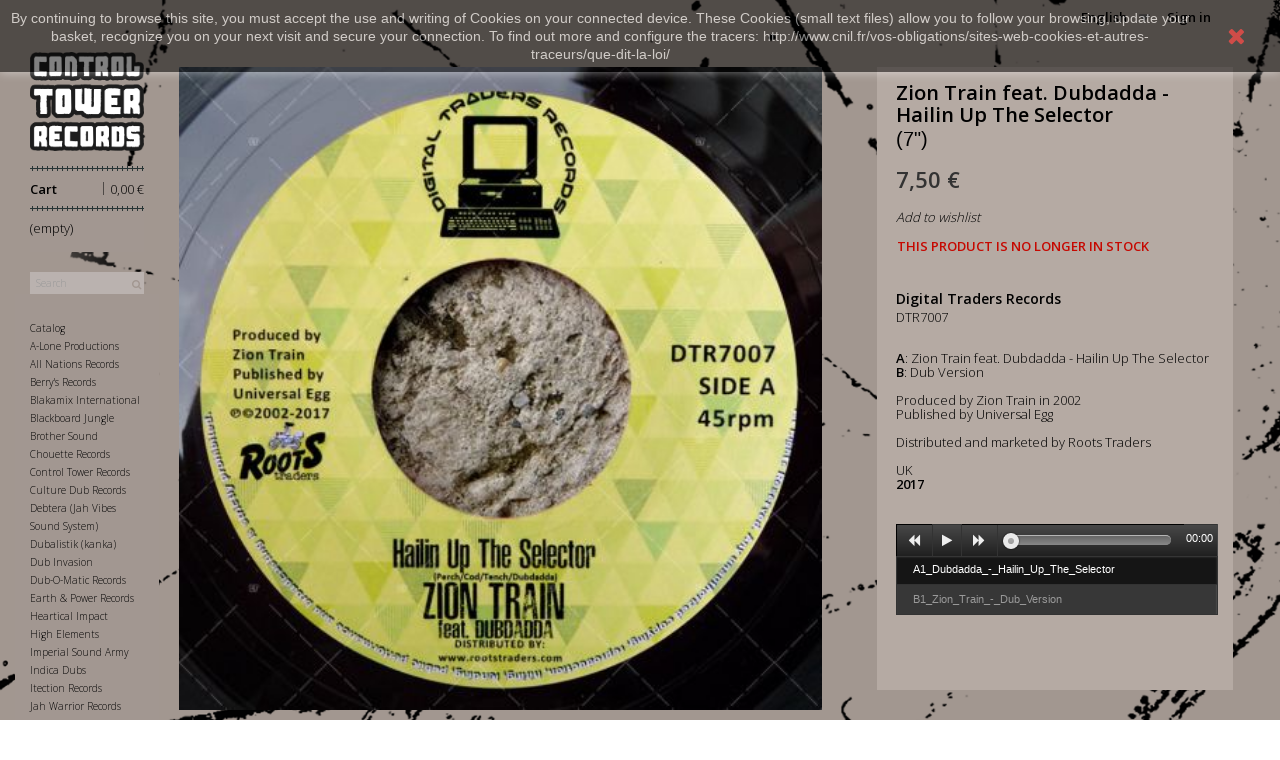

--- FILE ---
content_type: text/html; charset=utf-8
request_url: https://controltower.fr/en/digital-traders-records/1354-zion-train-feat-dubdadda-hailin-up-the-selector.html
body_size: 8298
content:
<!DOCTYPE HTML> <!--[if lt IE 7]><html class="no-js lt-ie9 lt-ie8 lt-ie7" lang="en-us"><![endif]--> <!--[if IE 7]><html class="no-js lt-ie9 lt-ie8 ie7" lang="en-us"><![endif]--> <!--[if IE 8]><html class="no-js lt-ie9 ie8" lang="en-us"><![endif]--> <!--[if gt IE 8]><html class="no-js ie9" lang="en-us"><![endif]--><html lang="en-us"><head><meta charset="utf-8" /><title>Zion Train feat. Dubdadda - Hailin Up The Selector (7&quot;)</title><meta name="description" content="Zion Train feat. Dubdadda - Hailin Up The Selector, 7inch, Digital Traders Records, DTR7007, Produced by Zion Train in 2002, Published by Universal Egg, Distributed by Roots Traders, UK, 2017, www.controltower.fr" /><meta content="website" property="og:type" /><meta content="https://controltower.fr/en/digital-traders-records/1354-zion-train-feat-dubdadda-hailin-up-the-selector.html" property="og:url" /><meta content="Zion Train feat. Dubdadda - Hailin Up The Selector" property="og:title" /><meta content="https://controltowercdn1.controltower.fr/3332-large_default/zion-train-feat-dubdadda-hailin-up-the-selector.jpg" property="og:image" /><meta content="<p><strong>A</strong>: Zion Train feat. Dubdadda - Hailin Up The Selector<br /><strong>B</strong>: Dub Version<br /><br />Produced by Zion Train in 2002<br />Published by Universal Egg<br /><br />Distributed and marketed by Roots Traders<br /><br />UK<br /><strong>2017</strong></p>" property="og:description" /><meta name="generator" content="ControlTowerRecords" /><meta name="robots" content="index,follow" /><meta name="viewport" content="width=device-width, minimum-scale=0.25, maximum-scale=1.6, initial-scale=1.0" /><meta name="apple-mobile-web-app-capable" content="yes" /><link rel="icon" type="image/vnd.microsoft.icon" href="/img/favicon.ico?1562658293" /><link rel="shortcut icon" type="image/x-icon" href="/img/favicon.ico?1562658293" /><link rel="stylesheet" href="/themes/theme-HDC/css/global.css" type="text/css" media="all" /><link rel="stylesheet" href="/themes/theme-HDC/css/autoload/highdpi.css" type="text/css" media="all" /><link rel="stylesheet" href="/themes/theme-HDC/css/autoload/responsive-tables.css" type="text/css" media="all" /><link rel="stylesheet" href="/themes/theme-HDC/css/autoload/uniform.default.css" type="text/css" media="all" /><link rel="stylesheet" href="/themes/theme-HDC/css/product.css" type="text/css" media="all" /><link rel="stylesheet" href="/themes/theme-HDC/css/print.css" type="text/css" media="print" /><link rel="stylesheet" href="/js/jquery/plugins/fancybox/jquery.fancybox.css" type="text/css" media="all" /><link rel="stylesheet" href="/js/jquery/plugins/bxslider/jquery.bxslider.css" type="text/css" media="all" /><link rel="stylesheet" href="/themes/theme-HDC/css/modules/blockcart/blockcart.css" type="text/css" media="all" /><link rel="stylesheet" href="/themes/theme-HDC/css/modules/blockcategories/blockcategories.css" type="text/css" media="all" /><link rel="stylesheet" href="/themes/theme-HDC/css/modules/blocklanguages/blocklanguages.css" type="text/css" media="all" /><link rel="stylesheet" href="/themes/theme-HDC/css/modules/blocknewproducts/blocknewproducts.css" type="text/css" media="all" /><link rel="stylesheet" href="/themes/theme-HDC/css/modules/blocksearch/blocksearch.css" type="text/css" media="all" /><link rel="stylesheet" href="/js/jquery/plugins/autocomplete/jquery.autocomplete.css" type="text/css" media="all" /><link rel="stylesheet" href="/themes/theme-HDC/css/modules/blocktopmenu/css/blocktopmenu.css" type="text/css" media="all" /><link rel="stylesheet" href="/themes/theme-HDC/css/modules/blocktopmenu/css/superfish-modified.css" type="text/css" media="all" /><link rel="stylesheet" href="/themes/theme-HDC/css/modules/blockviewed/blockviewed.css" type="text/css" media="all" /><link rel="stylesheet" href="/themes/theme-HDC/css/modules/homefeatured/homefeatured.css" type="text/css" media="all" /><link rel="stylesheet" href="/themes/theme-HDC/css/modules/blockwishlist/blockwishlist.css" type="text/css" media="all" /><link rel="stylesheet" href="/themes/theme-HDC/css/modules/blockuserinfo/blockuserinfo.css" type="text/css" media="all" /><link rel="stylesheet" href="/modules/productaudioplaylistplugin/views/css/mediaelementplayer/base/mediaelementplayer.css" type="text/css" media="all" /><link rel="stylesheet" href="/themes/theme-HDC/css/modules/productaudioplaylistplugin/views/css/mediaelementplayer/skin/pro-player-papp.css" type="text/css" media="all" /><link rel="stylesheet" href="/modules/productaudioplaylistplugin/views/css/mediaelementplayer/skin/skin-fancy.css" type="text/css" media="all" /><link rel="stylesheet" href="/modules/productaudioplaylistplugin/views/css/mediaelementplayer/skin/skin-default-dark.css" type="text/css" media="all" /><link rel="stylesheet" href="/modules/paypal/views/css/paypal.css" type="text/css" media="all" /><link rel="stylesheet" href="/themes/theme-HDC/css/product_list.css" type="text/css" media="all" />  <style>.closeFontAwesome:before {
        content: "\f00d";
        font-family: "FontAwesome";
        display: inline-block;
        font-size: 23px;
        line-height: 23px;
        color: #FF0000;
        padding-right: 15px;
        cursor: pointer;
    }

    .closeButtonNormal {
     display: block; 
        text-align: center;
        padding: 2px 5px;
        border-radius: 2px;
        color: #FFFFFF;
        background: #FFFFFF;
        cursor: pointer;
    }

    #cookieNotice p {
        margin: 0px;
        padding: 0px;
    }


    #cookieNoticeContent {
    
        
    }</style><div id="cookieNotice" style=" width: 100%; position: fixed; top:0px; box-shadow: 0 0 10px 0 #FFFFFF; background: #000000; z-index: 9999; font-size: 14px; line-height: 1.3em; font-family: arial; left: 0px; text-align:center; color:#FFF; opacity: 0.5 "><div id="cookieNoticeContent" style="position:relative; margin:auto; width:100%; display:block;"><table style="width:100%;"><tr><td style="text-align:center;"><p>By continuing to browse this site, you must accept the use and writing of Cookies on your connected device. These Cookies (small text files) allow you to follow your browsing, update your basket, recognize you on your next visit and secure your connection. To find out more and configure the tracers: http://www.cnil.fr/vos-obligations/sites-web-cookies-et-autres-traceurs/que-dit-la-loi/</p></td><td style="width:80px; vertical-align:middle; padding-right:20px; text-align:right;"> <span class="closeFontAwesome" onclick="closeUeNotify()"></span></td></tr><tr></tr></table></div></div><link rel="stylesheet" href="https://fonts.googleapis.com/css?family=Open+Sans:300,600&amp;subset=latin,latin-ext" type="text/css" media="all" /> <!--[if IE 8]> 
<script src="https://oss.maxcdn.com/libs/html5shiv/3.7.0/html5shiv.js"></script> 
<script src="https://oss.maxcdn.com/libs/respond.js/1.3.0/respond.min.js"></script> <![endif]--><link rel="stylesheet" href="https://controltower.fr/themes/theme-HDC/css/style-hdc.css" type="text/css" media="all" />     <link rel="stylesheet" type="text/css" href="/themes/theme-HDC/css/fancybox.css" media="screen" /></head><body id="product" class="product product-1354 product-zion-train-feat-dubdadda-hailin-up-the-selector category-185 category-digital-traders-records hide-left-column hide-right-column lang_en"><div id="page"><div class="header-container"> <header id="header"><div class="nav"><div class="container"><div class="row"> <nav><div class="header_user_info"> <a class="login" href="https://controltower.fr/en/mon-compte" rel="nofollow" title="Log in to your customer account"> Sign in </a></div><div id="languages-block-top" class="languages-block"><div class="current"> <span>English</span></div><ul id="first-languages" class="languages-block_ul toogle_content"><li > <a href="https://controltower.fr/fr/digital-traders-records/1354-zion-train-feat-dubdadda-hailin-up-the-selector.html" title="Français (French)" rel="alternate" hreflang="fr"> <span>Français</span> </a></li><li class="selected"> <span>English</span></li></ul></div></nav></div></div></div><div><div class="col-lg-1 col-md-1 col-sm-1 vertimenu"><div class="row"><div id="header_logo"> <a href="https://controltower.fr/" title="Control Tower Records"> <img class="logo img-responsive" src="https://controltowercdn2.controltower.fr/img/control-tower-records-logo-1453128870.jpg" alt="Control Tower Records" width="300" height="261"/> </a></div><div class="col-sm-12 addcart clearfix"><div class="shopping_cart2"> <a href="https://controltower.fr/en/commande" title="View my shopping cart" rel="nofollow"> <b>Cart</b> <span class="price cart_block_total ajax_block_cart_total"> 0,00 €</span> <span class="barre_separate">|</span> <span class="ajax_cart_quantity unvisible">0 </span> <span class="ajax_cart_total unvisible"> </span> <span class="ajax_cart_no_product">(empty)</span> </a></div></div><div id="layer_cart"><div class="clearfix"><div class="layer_cart_product col-xs-12 col-md-6 col-lg-12"> <span class="cross" title="Close window"></span> <span class="title"> <i class="icon-check"></i>Product successfully added to your shopping cart </span><div class="product-image-container layer_cart_img"></div><div class="layer_cart_product_info"> <span id="layer_cart_product_title" class="product-name"></span> <span id="layer_cart_product_attributes"></span><div> <strong class="dark">Quantity</strong> <span id="layer_cart_product_quantity"></span></div><div> <strong class="dark">Total</strong> <span id="layer_cart_product_price"></span></div></div></div><div class="layer_cart_cart col-xs-12 col-md-6"> <span class="title"> <span class="ajax_cart_product_txt_s unvisible"> There are <span class="ajax_cart_quantity">0</span> items in your cart. </span> <span class="ajax_cart_product_txt "> There is 1 item in your cart. </span> </span><div class="layer_cart_row"> <strong class="dark"> Total products </strong> <span class="ajax_block_products_total"> </span></div><div class="layer_cart_row"> <strong class="dark unvisible"> Total shipping&nbsp; </strong> <span class="ajax_cart_shipping_cost unvisible"> To be determined </span></div><div class="layer_cart_row"> <strong class="dark"> Total </strong> <span class="ajax_block_cart_total"> </span></div><div class="button-container"> <span class="continue btn btn-default button exclusive-medium" title="Continue shopping"> <span> <i class="icon-chevron-left left"></i>Continue shopping </span> </span> <a class="btn btn-default button button-medium" href="https://controltower.fr/en/commande" title="Proceed to checkout" rel="nofollow"> <span> Proceed to checkout<i class="icon-chevron-right right"></i> </span> </a></div></div></div></div><div class="layer_cart_overlay"></div><div id="search_block_top" class="col-sm-12 clearfix"><form id="searchbox" method="get" action="//controltower.fr/en/recherche" > <input type="hidden" name="controller" value="search" /> <input type="hidden" name="orderby" value="position" /> <input type="hidden" name="orderway" value="desc" /> <input class="search_query form-control" type="text" id="search_query_top" name="search_query" placeholder="Search" value="" /> <button type="submit" name="submit_search" class="btn btn-default button-search"> <span>Search</span> </button></form></div><div id="block_top_menu" class="sf-contener clearfix col-lg-12"><div class="cat-title">Menu</div><ul class="hdc-menu clearfix menu-content"><li><a href="/index.php?controller=formatdisk" title="Format">Catalog</a></li><li><a href="https://controltower.fr/en/387-a-lone-productions" title="A-Lone Productions">A-Lone Productions</a></li><li><a href="https://controltower.fr/en/614-all-nations-records" title="All Nations Records">All Nations Records</a></li><li><a href="https://controltower.fr/en/89-berry-s-records" title="Berry's Records">Berry's Records</a></li><li><a href="https://controltower.fr/en/316-blakamix-international" title="Blakamix International">Blakamix International</a></li><li><a href="https://controltower.fr/en/19-blackboard-jungle" title="Blackboard Jungle">Blackboard Jungle</a></li><li><a href="https://controltower.fr/en/767-brother-sound" title="Brother Sound">Brother Sound</a></li><li><a href="https://controltower.fr/en/299-chouette-records" title="Chouette Records">Chouette Records</a></li><li><a href="https://controltower.fr/en/20-control-tower-records" title="Control Tower Records">Control Tower Records</a></li><li><a href="https://controltower.fr/en/21-culture-dub-records" title="Culture Dub Records">Culture Dub Records</a></li><li><a href="https://controltower.fr/en/110-debtera-jah-vibes-sound-system" title="Debtera (Jah Vibes Sound System)">Debtera (Jah Vibes Sound System)</a></li><li><a href="https://controltower.fr/en/53-dubalistik-kanka" title="Dubalistik (kanka)">Dubalistik (kanka)</a></li><li><a href="https://controltower.fr/en/26-dub-invasion" title="Dub Invasion">Dub Invasion</a></li><li><a href="https://controltower.fr/en/102-dub-o-matic-records" title="Dub-O-Matic Records">Dub-O-Matic Records</a></li><li><a href="https://controltower.fr/en/434-earth-power-records" title="Earth & Power Records">Earth & Power Records</a></li><li><a href="https://controltower.fr/en/530-heartical-impact" title="Heartical Impact">Heartical Impact</a></li><li><a href="https://controltower.fr/en/27-high-elements" title="High Elements">High Elements</a></li><li><a href="https://controltower.fr/en/783-imperial-sound-army" title="Imperial Sound Army">Imperial Sound Army</a></li><li><a href="https://controltower.fr/en/32-indica-dubs" title="Indica Dubs">Indica Dubs</a></li><li><a href="https://controltower.fr/en/708-itection-records" title="Itection Records">Itection Records</a></li><li><a href="https://controltower.fr/en/247-jah-warrior-records" title="Jah Warrior Records">Jah Warrior Records</a></li><li><a href="https://controltower.fr/en/97-livication-corner" title="Livication Corner">Livication Corner</a></li><li><a href="https://controltower.fr/en/36-moa-anbessa" title="Moa Anbessa">Moa Anbessa</a></li><li><a href="https://controltower.fr/en/37-moonshine-recordings" title="Moonshine Recordings">Moonshine Recordings</a></li><li><a href="https://controltower.fr/en/38-obf-dubquake-records" title="OBF Dubquake Records">OBF Dubquake Records</a></li><li><a href="https://controltower.fr/en/144-partial-records" title="Partial Records">Partial Records</a></li><li><a href="https://controltower.fr/en/526-rough-signal" title="Rough Signal">Rough Signal</a></li><li><a href="https://controltower.fr/en/25-roots-ista-posse-records" title="Roots Ista Posse Records">Roots Ista Posse Records</a></li><li><a href="https://controltower.fr/en/764-rootsman-3000" title="Rootsman 3000">Rootsman 3000</a></li><li><a href="https://controltower.fr/en/42-salomon-heritage" title="Salomon Heritage">Salomon Heritage</a></li><li><a href="https://controltower.fr/en/692-storming-dub" title="Storming Dub">Storming Dub</a></li><li><a href="https://controltower.fr/en/363-whodemsound" title="WhoDemSound">WhoDemSound</a></li><li><a href="https://controltower.fr/en/45-wise-dubwise" title="Wise & Dubwise ">Wise & Dubwise </a></li><li><a href="https://controltower.fr/en/394-yi-mas-gan-records" title="Yi Mas Gan Records">Yi Mas Gan Records</a></li><li><a href="https://controltower.fr/en/22-books-fanzines" title="Books / Fanzines">Books / Fanzines</a><ul></ul></li></ul></div></div> <section id="informations_block_left_1" class="block informations_block_left"><div class="block_content list-block" style=""><ul class="hdc-menu"><li> <a href="/index.php?id_cms=1&amp;controller=cms" title="Livraison">Livraison </a></li><li> <a href="/index.php?id_cms=2&amp;controller=cms" title="Mentions légales"> Mentions légales </a></li><li> <a href="/index.php?id_cms=3&amp;controller=cms" title="Conditions d'utilisation"> Conditions d'utilisation </a></li><li> <a href="/index.php?id_cms=4&amp;controller=cms" title="A propos"> A propos </a></li><li> <a href="/index.php?id_cms=5&amp;controller=cms" title="Paiement sécurisé"> Paiement sécurisé </a></li><li> <a href="/index.php?controller=contact" title="Contact"> Contact </a></li></ul></div> </section></div></div> </header></div><div class="columns-container"><div id="columns" class="container"><div class="col-lg-11 col-md-11 col-sm-11"><div class="row"><div id="center_column" class="center_column col-xs-12 col-sm-12"><div itemscope itemtype="https://schema.org/Product"><meta itemprop="url" content="https://controltower.fr/en/digital-traders-records/1354-zion-train-feat-dubdadda-hailin-up-the-selector.html"><div class="primary_block row"><div class="container"><div class="top-hr"></div></div><div class="pb-left-column col-xs-12 col-sm-8 col-md-8"><div id="image-block" class="clearfix"> <span id="view_full_size"> <img id="bigpic" itemprop="image" src="https://controltowercdn1.controltower.fr/3332-large_default/zion-train-feat-dubdadda-hailin-up-the-selector.jpg" title="Zion Train - Hailin Up The Selector" alt="Zion Train - Hailin Up The Selector" width="458" height="458"/> </span></div><div id="views_block" class="clearfix "><div id="thumbs_list"><ul id="thumbs_list_frame"><li id="thumbnail_3332"> <a href="https://controltowercdn2.controltower.fr/3332-thickbox_default/zion-train-feat-dubdadda-hailin-up-the-selector.jpg" data-fancybox-group="other-views" class="fancybox shown" title="Zion Train - Hailin Up The Selector"> <img class="img-responsive" id="thumb_3332" src="https://controltowercdn1.controltower.fr/3332-cart_default/zion-train-feat-dubdadda-hailin-up-the-selector.jpg" alt="Zion Train - Hailin Up The Selector" title="Zion Train - Hailin Up The Selector" height="80" width="80" itemprop="image" /> </a></li><li id="thumbnail_3333" class="last"> <a href="https://controltowercdn2.controltower.fr/3333-thickbox_default/zion-train-feat-dubdadda-hailin-up-the-selector.jpg" data-fancybox-group="other-views" class="fancybox" title="Zion Train - Hailin Up The Selector"> <img class="img-responsive" id="thumb_3333" src="https://controltowercdn1.controltower.fr/3333-cart_default/zion-train-feat-dubdadda-hailin-up-the-selector.jpg" alt="Zion Train - Hailin Up The Selector" title="Zion Train - Hailin Up The Selector" height="80" width="80" itemprop="image" /> </a></li></ul></div></div><p class="resetimg clear no-print"> <span id="wrapResetImages" style="display: none;"> <a href="https://controltower.fr/en/digital-traders-records/1354-zion-train-feat-dubdadda-hailin-up-the-selector.html" data-id="resetImages"> <i class="icon-repeat"></i> Display all pictures </a> </span></p></div><div class="pb-right-column col-xs-12 col-sm-4"><h1 itemprop="name">Zion Train feat. Dubdadda - Hailin Up The Selector</h1><form id="buy_block" action="https://controltower.fr/en/panier" method="post"><p class="hidden"> <input type="hidden" name="token" value="7e88a396a62460dcd55146b93622acb8" /> <input type="hidden" name="id_product" value="1354" id="product_page_product_id" /> <input type="hidden" name="add" value="1" /> <input type="hidden" name="id_product_attribute" id="idCombination" value="" /></p><div class="box-info-product"><div class="product_attributes clearfix"><p id="quantity_wanted_p" style="display: none;"> <label for="quantity_wanted">Quantity</label> <input type="number" min="1" name="qty" id="quantity_wanted" class="text" value="1" style="border:none !important;" /> <span class="clearfix"></span></p><p id="minimal_quantity_wanted_p" style="display: none;"> The minimum purchase order quantity for the product is <b id="minimal_quantity_label">1</b></p><div id="attributes"><div class="clearfix"></div><div class="select-hdc"><fieldset class="attribute_fieldset"> <label class="attribute_label" for="group_1">Format&nbsp;</label><div class="attribute_list"> <select name="group_1" id="group_1" class="form-control attribute_select no-print"><option value="1" selected="selected" title="(7&quot;)">(7&quot;)</option> </select></div></fieldset></div></div></div><div class="content_prices clearfix"><div><p class="our_price_display" itemprop="offers" itemscope itemtype="https://schema.org/Offer"><span id="our_price_display" class="price" itemprop="price" content="7.5">7,50 €</span><meta itemprop="priceCurrency" content="EUR" /></p><p id="reduction_percent" style="display:none;"><span id="reduction_percent_display"></span></p><p id="reduction_amount" style="display:none"><span id="reduction_amount_display"></span></p><p id="old_price" class="hidden"><span id="old_price_display"><span class="price"></span></span></p></div><div class="clear"></div></div><div class="box-cart-bottom"><div class="unvisible"><p id="add_to_cart" class="buttons_bottom_block no-print"> <button type="submit" name="Submit" class="btn-add2cart"> <span>Add to cart</span> </button></p></div><p class="buttons_bottom_block no-print"> <a id="wishlist_button_nopop" href="#" onclick="WishlistCart('wishlist_block_list', 'add', '1354', $('#idCombination').val(), document.getElementById('quantity_wanted').value); return false;" rel="nofollow" title="Add to my wishlist"> Add to wishlist </a></p></div></div></form><p id="availability_statut"> <span id="availability_value" class="label label-danger">This product is no longer in stock</span></p></div><div class="pb-center-column col-xs-12 col-sm-4"> <span class="cat-name">Digital Traders Records</span><p id="product_reference"> <span class="editable" itemprop="sku" content="DTR7007"></span></p><div id="short_description_block"><div id="short_description_content" class="rte align_justify" itemprop="description"><p><strong>A</strong>: Zion Train feat. Dubdadda - Hailin Up The Selector<br /><strong>B</strong>: Dub Version<br /><br />Produced by Zion Train in 2002<br />Published by Universal Egg<br /><br />Distributed and marketed by Roots Traders<br /><br />UK<br /><strong>2017</strong></p></div></div><p><div class="progression-small"><div class="progression-playlist-height responsive-wrapper responsive-audio"><div class="product-image-container papp-player" style="border:0px;padding:0px;overflow:initial"> <audio class="progression-playlist progression-skin progression-default-dark progression-audio-player" controls="controls" preload="none"> <source src="https://media.controltower.fr//1354/A1_Dubdadda_-_Hailin_Up_The_Selector.mp3" title="A1_Dubdadda_-_Hailin_Up_The_Selector" type="audio/mpeg"/> <source src="https://media.controltower.fr//1354/B1_Zion_Train_-_Dub_Version.mp3" title="B1_Zion_Train_-_Dub_Version" type="audio/mpeg"/> </audio></div></div></div><p><p id="availability_date" style="display: none;"> <span id="availability_date_label">Availability date:</span> <span id="availability_date_value"></span></p><div id="oosHook"></div><ul id="usefull_link_block" class="clearfix no-print" style="display:none"><li class="print"> <a href="javascript:print();"> Print </a></li></ul></div></div></div></div></div></div></div></div><div class="footer-container"></div></div>
<script type="text/javascript">/* <![CDATA[ */;var CUSTOMIZE_TEXTFIELD=1;var FancyboxI18nClose='Close';var FancyboxI18nNext='Next';var FancyboxI18nPrev='Previous';var PS_CATALOG_MODE=false;var added_to_wishlist='The product was successfully added to your wishlist.';var ajax_allowed=true;var ajaxsearch=true;var allowBuyWhenOutOfStock=false;var attribute_anchor_separator='-';var attributesCombinations=[{"id_attribute":"1","id_attribute_group":"1","attribute":"7","group":"format"}];var availableLaterValue='';var availableNowValue='';var baseDir='https://controltower.fr/';var baseUri='https://controltower.fr/';var blocksearch_type='top';var combinations={"1422":{"attributes_values":{"1":"(7\")"},"attributes":[1],"price":0,"specific_price":false,"ecotax":0,"weight":0,"quantity":0,"reference":"","unit_impact":"0.000000","minimal_quantity":"1","date_formatted":"","available_date":"","id_image":-1,"list":"'1'"}};var combinationsFromController={"1422":{"attributes_values":{"1":"(7\")"},"attributes":[1],"price":0,"specific_price":false,"ecotax":0,"weight":0,"quantity":0,"reference":"","unit_impact":"0.000000","minimal_quantity":"1","date_formatted":"","available_date":"","id_image":-1,"list":"'1'"}};var contentOnly=false;var currency={"id":1,"name":"Euro","iso_code":"EUR","iso_code_num":"978","sign":"\u20ac","blank":"1","conversion_rate":"1.000000","deleted":"0","format":"2","decimals":"1","active":"1","prefix":"","suffix":" \u20ac","id_shop_list":null,"force_id":false};var currencyBlank=1;var currencyFormat=2;var currencyRate=1;var currencySign='€';var currentDate='2025-11-19 09:16:04';var customerGroupWithoutTax=false;var customizationFields=false;var customizationId=null;var customizationIdMessage='Customization #';var default_eco_tax=0;var delete_txt='Delete';var displayDiscountPrice='0';var displayList=false;var displayPrice=0;var doesntExist='This combination does not exist for this product. Please select another combination.';var doesntExistNoMore='This product is no longer in stock';var doesntExistNoMoreBut='with those attributes but is available with others.';var ecotaxTax_rate=0;var fieldRequired='Please fill in all the required fields before saving your customization.';var freeProductTranslation='Free!';var freeShippingTranslation='Free shipping!';var generated_date=1763540164;var groupReduction=0;var hasDeliveryAddress=false;var highDPI=false;var idDefaultImage=3332;var id_lang=2;var id_product=1354;var img_dir='https://controltowercdn3.controltower.fr/themes/theme-HDC/img/';var img_prod_dir='https://controltowercdn2.controltower.fr/img/p/';var img_ps_dir='https://controltowercdn2.controltower.fr/img/';var instantsearch=false;var isGuest=0;var isLogged=0;var isMobile=false;var jqZoomEnabled=false;var loggin_required='You must be logged in to manage your wishlist.';var maxQuantityToAllowDisplayOfLastQuantityMessage=3;var minimalQuantity=1;var mywishlist_url='https://controltower.fr/en/module/blockwishlist/mywishlist';var noTaxForThisProduct=false;var oosHookJsCodeFunctions=[];var page_name='product';var priceDisplayMethod=0;var priceDisplayPrecision=2;var productAvailableForOrder=true;var productBasePriceTaxExcl=6.25;var productBasePriceTaxExcluded=6.25;var productBasePriceTaxIncl=7.5;var productHasAttributes=true;var productPrice=7.5;var productPriceTaxExcluded=6.25;var productPriceTaxIncluded=7.5;var productPriceWithoutReduction=7.5;var productReference='DTR7007';var productShowPrice=true;var productUnitPriceRatio=0;var product_fileButtonHtml='Choose File';var product_fileDefaultHtml='No file selected';var product_specific_price=[];var quantitiesDisplayAllowed=false;var quantityAvailable=0;var quickView=false;var reduction_percent=0;var reduction_price=0;var removingLinkText='remove this product from my cart';var roundMode=2;var search_url='https://controltower.fr/en/recherche';var specific_currency=false;var specific_price=0;var static_token='7e88a396a62460dcd55146b93622acb8';var stock_management=1;var taxRate=20;var toBeDetermined='To be determined';var token='7e88a396a62460dcd55146b93622acb8';var upToTxt='Up to';var uploading_in_progress='Uploading in progress, please be patient.';var usingSecureMode=true;var wishlistProductsIds=false;/* ]]> */</script> <script type="text/javascript" src="/js/jquery/jquery-1.11.0.min.js"></script> <script type="text/javascript" src="/js/jquery/jquery-migrate-1.2.1.min.js"></script> <script type="text/javascript" src="/js/jquery/plugins/jquery.easing.js"></script> <script type="text/javascript" src="/js/tools.js"></script> <script type="text/javascript" src="/themes/theme-HDC/js/global.js"></script> <script type="text/javascript" src="/themes/theme-HDC/js/autoload/10-bootstrap.min.js"></script> <script type="text/javascript" src="/themes/theme-HDC/js/autoload/15-jquery.total-storage.min.js"></script> <script type="text/javascript" src="/themes/theme-HDC/js/autoload/15-jquery.uniform-modified.js"></script> <script type="text/javascript" src="/js/jquery/plugins/fancybox/jquery.fancybox.js"></script> <script type="text/javascript" src="/js/jquery/plugins/jquery.idTabs.js"></script> <script type="text/javascript" src="/js/jquery/plugins/jquery.scrollTo.js"></script> <script type="text/javascript" src="/js/jquery/plugins/jquery.serialScroll.js"></script> <script type="text/javascript" src="/js/jquery/plugins/bxslider/jquery.bxslider.js"></script> <script type="text/javascript" src="/themes/theme-HDC/js/product.js"></script> <script type="text/javascript" src="/themes/theme-HDC/js/modules/blockcart/ajax-cart.js"></script> <script type="text/javascript" src="/themes/theme-HDC/js/tools/treeManagement.js"></script> <script type="text/javascript" src="/js/jquery/plugins/autocomplete/jquery.autocomplete.js"></script> <script type="text/javascript" src="/themes/theme-HDC/js/modules/blocksearch/blocksearch.js"></script> <script type="text/javascript" src="/themes/theme-HDC/js/modules/blocktopmenu/js/hoverIntent.js"></script> <script type="text/javascript" src="/themes/theme-HDC/js/modules/blocktopmenu/js/superfish-modified.js"></script> <script type="text/javascript" src="/themes/theme-HDC/js/modules/blocktopmenu/js/blocktopmenu.js"></script> <script type="text/javascript" src="/themes/theme-HDC/js/modules/blockwishlist/js/ajax-wishlist.js"></script> <script type="text/javascript" src="/modules/productaudioplaylistplugin/views/js/mediaelement-and-player2230.js"></script> <script type="text/javascript" src="/modules/productaudioplaylistplugin/views/js/mep-feature-playlist.js"></script> <script type="text/javascript" src="/modules/productaudioplaylistplugin/views/js/playerload.js"></script> <script type="text/javascript" src="/modules/productaudioplaylistplugin/views/js/playersize.js"></script> <script type="text/javascript" src="/themes/theme-HDC/js/jquery.lazy.min.js"></script> <script type="text/javascript" src="/themes/theme-HDC/js/fancybox.js"></script> <script type="text/javascript">/* <![CDATA[ */;function updateFormDatas(){var nb=$('#quantity_wanted').val();var id=$('#idCombination').val();$('.paypal_payment_form input[name=quantity]').val(nb);$('.paypal_payment_form input[name=id_p_attr]').val(id);}$(document).ready(function(){var baseDirPP=baseDir.replace('http:','https:');if($('#in_context_checkout_enabled').val()!=1){$(document).on('click','#payment_paypal_express_checkout',function(){$('#paypal_payment_form_cart').submit();return false;});}var jquery_version=$.fn.jquery.split('.');if(jquery_version[0]>=1&&jquery_version[1]>=7){$('body').on('submit',".paypal_payment_form",function(){updateFormDatas();});}else{$('.paypal_payment_form').live('submit',function(){updateFormDatas();});}function displayExpressCheckoutShortcut(){var id_product=$('input[name="id_product"]').val();var id_product_attribute=$('input[name="id_product_attribute"]').val();$.ajax({type:"GET",url:baseDirPP+'/modules/paypal/express_checkout/ajax.php',data:{get_qty:"1",id_product:id_product,id_product_attribute:id_product_attribute},cache:false,success:function(result){if(result=='1'){$('#container_express_checkout').slideDown();}else{$('#container_express_checkout').slideUp();}return true;}});}$('select[name^="group_"]').change(function(){setTimeout(function(){displayExpressCheckoutShortcut()},500);});$('.color_pick').click(function(){setTimeout(function(){displayExpressCheckoutShortcut()},500);});if($('body#product').length>0){setTimeout(function(){displayExpressCheckoutShortcut()},500);}var modulePath='modules/paypal';var subFolder='/integral_evolution';var fullPath=baseDirPP+modulePath+subFolder;var confirmTimer=false;if($('form[target="hss_iframe"]').length==0){if($('select[name^="group_"]').length>0)displayExpressCheckoutShortcut();return false;}else{checkOrder();}function checkOrder(){if(confirmTimer==false)confirmTimer=setInterval(getOrdersCount,1000);}});;function setcook(){var nazwa='cookie_ue';var wartosc='1';var expire=new Date();expire.setMonth(expire.getMonth()+12);document.cookie=nazwa+"="+escape(wartosc)+";path=/;"+((expire==null)?"":("; expires="+expire.toGMTString()))}
function closeUeNotify(){$('#cookieNotice').animate({top:'-200px'},2500,function(){$('#cookieNotice').hide();});setcook();};/* ]]> */</script></body></html>

--- FILE ---
content_type: text/css
request_url: https://controltower.fr/themes/theme-HDC/css/modules/blocktopmenu/css/blocktopmenu.css
body_size: -51
content:
#block_top_menu {
  background: #a29791;
  padding-top: 25px;
  /*width: 20%;*/

}

/*# sourceMappingURL=blocktopmenu.css.map */


--- FILE ---
content_type: text/css
request_url: https://controltower.fr/themes/theme-HDC/css/modules/blockuserinfo/blockuserinfo.css
body_size: 112
content:
.header_user_info {
  float: right;
  /*border-left: 1px solid #515151;
  border-right: 1px solid #515151;*/
}
  .header_user_info a {
    color: #000;
    font-weight: bold;
    display: block;
    padding: 8px 9px 11px 8px;
    cursor: pointer;
    line-height: 18px; }
    @media (max-width: 479px) {
      .header_user_info a {
        font-size: 11px; } }
    .header_user_info a:hover, .header_user_info a.active {
      background: rgba(255, 255, 255, 0.5);
    }

/*# sourceMappingURL=blockuserinfo.css.map */


--- FILE ---
content_type: text/css
request_url: https://controltower.fr/themes/theme-HDC/css/modules/productaudioplaylistplugin/views/css/mediaelementplayer/skin/pro-player-papp.css
body_size: 5178
content:
/*  Table of Contents 
01. Media Element Player (DO NOT EDIT)
02. Easy Customization
03. Responsive Styles
04. Font Icons + CSS Transitions
05. Main Styles
	A. Main Container
	B. Play/Pause Button
	C. Progress Bar
	D. Handle and Timer
	E. Time (Current / Duration)
	F. Mute/Volume
	G. FullScreen
	H. Video Play Button
06. Playlist Styles
07. Small Player Size
	A. Player Height
	B. Button Sizes
08. Medium Player Size
	A. Player Height
	B. Button Sizes
09. Live Preview Styles
*/



.loader-papp {
	display: block;
	margin-left: auto;
	margin-right: auto;
}

.mejs-controls .mejs-time-rail .mejs-time-total {
	margin: 5px 13px;
}
/*prevent standard audio element appear*/
.papp-player audio {
	display: none;
}


/*
=============================================== 01. Media Element Player (DO NOT EDIT) ===============================================





=============================================== 02. Easy Customization ===============================================
*/
.responsive-wrapper {max-width:1000px;} /* Responsive Player Maximum Width */
.active-progression {padding-bottom:0px !important;  }
.progression-single-title {
	max-width:100%;   margin:0 1px;
	padding:5px 15px; 
	color:#666666; 
	font-size:11px; 
	background:#f8f8f8; 
	border-left:1px solid #b5b5b5; 
	border-bottom:1px solid #b5b5b5; 
	border-right:1px solid #b5b5b5;
}


/*
=============================================== 03. Responsive Styles ===============================================
*/
/*.responsive-wrapper video, .responsive-wrapper audio {max-width:100% !important; width:100% !important; }*/
.responsive-wrapper {
	height: auto !important;
	
}
.responsive-wrapper.responsive-audio .mejs-container.progression-skin {
	height:40px !important;
	/*border:2px solid #251;*/

}


/* -- This Code Removes Audio Controls on Mobile/Tablet  -- */
@media only screen and (max-width: 959px) {
.progression-skin .mejs-controls .mejs-unmute, .progression-skin .mejs-controls .mejs-mute,
.progression-skin .mejs-controls .mejs-horizontal-volume-slider  {display:none !important;}
.progression-skin .mejs-inner .mejs-controls .mejs-time.mejs-duration-container {margin-right:0px !important; border-right:0px !important;}

}


/*
=============================================== 04. Font Icons + CSS Transitions ===============================================
*/
/* FONT AWESOME ICONs */
.progression-skin .mejs-playlist li.current:before, 
.mejs-controls .mejs-prevtrack button, .mejs-controls .mejs-nexttrack button,
.progression-skin .mejs-controls .mejs-show-playlist button, .progression-skin  .mejs-controls .mejs-hide-playlist button,
.progression-skin .mejs-overlay-button, .progression-skin .mejs-overlay:hover .mejs-overlay-button,
.progression-skin .mejs-controls .mejs-stop-button, .progression-skin .mejs-controls .mejs-stop-button button:before,
.progression-skin .mejs-controls .mejs-loop-button, .progression-skin .mejs-controls .mejs-loop-button button,
.progression-skin .mejs-controls .mejs-fullscreen-button button, .progression-skin .mejs-controls .mejs-unfullscreen button,
.progression-skin .mejs-controls .mejs-playpause-button button, .progression-skin .mejs-controls .mejs-mute button,
.progression-skin .mejs-controls .mejs-unmute button
/*.mejs-loop-off, .mejs-loop-off button */
{

	font-family: FontAwesome !important;
	font-weight: normal;
	font-style: normal;
	text-decoration: inherit;
	-webkit-font-smoothing: antialiased;
}

/* CSS TRANSITIONS */
.progression-skin .mejs-controls button, .progression-skin .mejs-playlist li, .progression-skin .mejs-overlay-button, ul#prog-page-navigation li a {
	-webkit-transition-duration: 200ms;
	-webkit-transition-property: background, color;
	-webkit-transition-timing-function: ease-in-out;
	-moz-transition-duration: 200ms;
	-moz-transition-property: background, color;
	-moz-transition-timing-function: ease-in-out;
	-o-transition-duration: 200ms;
	-o-transition-property: background, color;
	-o-transition-timing-function: ease-in-out;
	transition-duration: 200ms;
	transition-property: background, color;
}

/*
=============================================== 05. Main Styles ===============================================
*/
/* -------------------- A. Main Container  -------------------- */
.progression-skin.mejs-video .mejs-controls {bottom:-1px ;}
.mejs-mediaelement {border-top:1px solid #b5b5b5;}
.progression-skin .mejs-controls .mejs-playpause-button, .progression-skin .mejs-controls .mejs-prevtrack-button {
	border-left:1px solid #b5b5b5;
	border-top:1px solid #b5b5b5;

}
.progression-skin .mejs-controls .mejs-nexttrack-button {
	border-top:1px solid #b5b5b5;
}
.mejs-container.progression-skin { background: #000000; outline: 0px;}
.progression-skin button:focus {outline:none !important;}

body .progression-skin .mejs-inner .mejs-controls .mejs-duration-container {
	padding: 15px 4px 10px 2px;
}
body .progression-small .progression-skin .mejs-inner .mejs-controls .mejs-duration-container { padding-bottom:0px;}

.progression-playlist.progression-skin .mejs-controls .mejs-playpause-button {border-left:none;}
.progression-playlist.mejs-container.progression-skin .mejs-controls {
	border-bottom:none;
}


.mejs-container.progression-skin .mejs-controls {
	height:40px;
	background-color:#ffffff;
	/*border-top:1px solid #b5b5b5;*/
	border-bottom:1px solid #b5b5b5;
	border-right:1px solid #b5b5b5;
	/*background-image:none;
	background-image: -webkit-gradient(linear, bottom, 0% 0%, 0% 100%, from(#eeeeee), to(#FFFFFF));
	background-image: -webkit-linear-gradient(bottom, #eeeeee, #FFFFFF);
	background-image: -moz-linear-gradient(bottom, #eeeeee, #FFFFFF);
	background-image: -ms-linear-gradient(bottom, #eeeeee, #FFFFFF);
	background-image: -o-linear-gradient(bottom, #eeeeee, #FFFFFF);
	background-image: linear-gradient(bottom, #eeeeee 0%, #FFFFFF 100%);*/







background: #141414;
background: -moz-linear-gradient(top, #141414 0%, #ffffff 1%, #eeeeee 100%);
background: -webkit-gradient(left top, left bottom, color-stop(0%, #141414), color-stop(1%, #ffffff), color-stop(100%, #eeeeee));
background: -webkit-linear-gradient(top, #141414 0%, #ffffff 1%, #eeeeee 100%);
background: -o-linear-gradient(top, #141414 0%, #ffffff 1%, #eeeeee 100%);
background: -ms-linear-gradient(top, #141414 0%, #ffffff 1%, #eeeeee 100%);
background: linear-gradient(to bottom, #141414 0%, #ffffff 1%, #eeeeee 100%);
filter: progid:DXImageTransform.Microsoft.gradient( startColorstr='#141414', endColorstr='#eeeeee', GradientType=0 );


}



/* Main Button Color */
.progression-skin .mejs-controls button {
	color:#868686;
}

/* Main Button Hover Color */
.progression-skin .mejs-controls button:hover {
	color:#555555;
}


/* -------------------- B. Play/Pause Button  -------------------- */
.progression-skin .mejs-controls .mejs-playpause-button:hover,
.progression-skin .mejs-controls .mejs-stop-button:hover,
.progression-skin .mejs-controls .mejs-loop-button:hover {
	background: #f3f3f3;
	background-image: -webkit-gradient(linear, bottom, 0% 0%, 0% 100%, from(#ffffff), to(#f0f0f0));
	background-image: -webkit-linear-gradient(bottom, #ffffff, #f0f0f0);
	background-image: -moz-linear-gradient(bottom, #ffffff, #f0f0f0);
	background-image: -ms-linear-gradient(bottom, #ffffff, #f0f0f0);
	background-image: -o-linear-gradient(bottom, #ffffff, #f0f0f0);
	background-image: linear-gradient(bottom, #ffffff 0%, #f0f0f0 100%);
}




.progression-skin .mejs-controls .mejs-playpause-button  {
	/*margin-right:5px;*/
	border-top: 1px solid #b5b5b5;
	height:40px;
	width:40px;
	outline:none;
	border-right:1px solid #b5b5b5;
}

.progression-playlist.progression-skin .mejs-controls .mejs-playpause-button  {
	margin-right:0px;
}
.progression-skin .mejs-controls .mejs-playpause-button  button {
	width: 40px;
	height: 40px;
	margin: 0;
	padding: 0;
	outline:none;
	background-image:none;
}

.progression-skin .mejs-controls .mejs-playpause-button  button:before {
	font-size:17px;
	content: "\f04b";
	line-height:40px;
	text-decoration: inherit;
	display: inline-block;
} 


/*stop*/

.progression-skin .mejs-controls .mejs-stop-button  {
	border-top: 1px solid #b5b5b5;
	/*margin-right:7px;*/
	height:40px;
	width:40px;
	outline:none;
	border-right:1px solid #b5b5b5;
}

.progression-playlist.progression-skin .mejs-controls .mejs-stop-button  {
	margin-right:0px;
}
.progression-playlist-height {
	padding-bottom: 106px;
}

.progression-skin .mejs-controls .mejs-stop-button  button {
	width: 40px;
	height: 40px;
	margin: 0;
	padding: 0;
	outline:none;
	background-image:none;
}

.progression-skin .mejs-controls .mejs-stop-button  button:before {
	font-size:15px;
	content: "\f04d";
	line-height:40px;
	text-decoration: inherit;
	display: inline-block;
} 

/*stop*/

/*loop*/

.progression-skin .mejs-controls .mejs-loop-button  {
	margin-right:7px;
	height:40px;
	width:40px;
	outline:none;
	border-right:1px solid #b5b5b5;
}

.progression-playlist.progression-skin .mejs-controls .mejs-loop-button  {
	margin-right:0px;
}
.progression-skin .mejs-controls .mejs-loop-button  button {
	width: 40px;
	height: 40px;
	margin: 0;
	padding: 0;
	outline:none;
	background-image:none;
}

.progression-skin .mejs-controls .mejs-loop-button button:before {
	/*font-size:15px;*/
	/*content: "\f021";*/
	line-height:40px;
	text-decoration: inherit;
	display: inline-block;
} 

.mejs-loop-off button:before {
	font-size:15px;
	/*content: "\f00d";*/
	content: "\f021";
	color : #A83E3E;
	/*content: "\f05e";*/
	line-height:40px;
	text-decoration: inherit;
	display: inline-block;
	}

.mejs-loop-on button:before {
	font-size:15px;
	content: "\f021";
	line-height:40px;
	text-decoration: inherit;
	display: inline-block;
	}





/*loop*/




/* -------------------- C. Progress Bar  -------------------- */
.progression-skin .mejs-controls .mejs-pause button:before  {
	content: "\f04c";
	font-size:15px;
	position:relative;
}


.progression-skin .mejs-controls div.mejs-time-rail {
	border-top: 1px solid #b5b5b5;
	padding-top:10px;
	/*margin-right:7px;*/
}

.progression-skin .mejs-controls .mejs-time-rail span {
	height:10px;
	-webkit-border-radius: 6px;
	-moz-border-radius: 6px;
	border-radius: 6px;
	outline: 0px;
}

.progression-skin .mejs-controls .mejs-time-rail .mejs-time-total {
	background:#d5d5d5;
	background-image: -webkit-gradient(linear, bottom, 0% 0%, 0% 100%, from(#d5d5d5), to(#c6c6c6));
	background-image: -webkit-linear-gradient(bottom, #d5d5d5, #c6c6c6);
	background-image: -moz-linear-gradient(bottom, #d5d5d5, #c6c6c6); 
	background-image: -ms-linear-gradient(bottom, #d5d5d5, #c6c6c6);
	background-image: -o-linear-gradient(bottom, #d5d5d5, #c6c6c6);
	background-image: linear-gradient(bottom, #d5d5d5 0%, #c6c6c6 100%);
	
	-webkit-box-shadow: inset 1px 1px 1px 1px rgba(0, 0, 0, 0.15);
	box-shadow: inset 1px 1px 1px 1px rgba(0, 0, 0, 0.15);
	
}
.progression-skin .mejs-controls .mejs-time-rail .mejs-time-loaded { 
	-webkit-box-shadow: inset 1px 1px 1px 1px rgba(0, 0, 0, 0.2);
	box-shadow: inset 1px 1px 1px 1px rgba(0, 0, 0, 0.2);
	background:#aaaaaa;
	background-image: -webkit-gradient(linear, bottom, 0% 0%, 0% 100%, from(#c6c6c6), to(#aaaaaa));
	background-image: -webkit-linear-gradient(bottom, #c6c6c6, #aaaaaa);
	background-image: -moz-linear-gradient(bottom, #c6c6c6, #aaaaaa);
	background-image: -ms-linear-gradient(bottom, #c6c6c6, #aaaaaa);
	background-image: -o-linear-gradient(bottom, #c6c6c6, #aaaaaa);
	background-image: linear-gradient(bottom, #c6c6c6 0%, #aaaaaa 100%);
}

.progression-skin .mejs-controls .mejs-time-rail .mejs-time-current {
	-webkit-box-shadow: inset 1px 1px 1px 1px rgba(0, 0, 0, 0.2);
	box-shadow: inset 1px 1px 1px 1px rgba(0, 0, 0, 0.2);
	background:#666666;	
	background-image: -webkit-gradient(linear, bottom, 0% 0%, 0% 100%, from(#666666), to(#444444));
	background-image: -webkit-linear-gradient(bottom, #666666, #444444);
	background-image: -moz-linear-gradient(bottom, #666666, #444444);
	background-image: -ms-linear-gradient(bottom, #666666, #444444);
	background-image: -o-linear-gradient(bottom, #666666, #444444);
	background-image: linear-gradient(bottom, #666666 0%, #444444 100%);

}



/* -------------------- D. Handle and Timer  -------------------- */

.progression-skin .mejs-controls .mejs-time-rail .mejs-time-handle  {
	display: block; margin: 0; padding:0px; border: 0;
	width: 16px;
	height: 16px;
	-webkit-border-radius: 12px;
	-moz-border-radius: 12px;
	border-radius: 13px;
	top:-3px;
	left:-8px;
	
	-webkit-box-shadow: 0px 0px 1px 1px rgba(0, 0, 0, 0.25);
	box-shadow: 0px 0px 1px 1px rgba(0, 0, 0, 0.25);
	border:5px solid #eaeaea;
	background: #adadad;	
	background-image: -webkit-gradient(linear, bottom, 0% 0%, 0% 100%, from(#9c9c9c), to(#adadad));
	background-image: -webkit-linear-gradient(bottom, #9c9c9c, #adadad);
	background-image: -moz-linear-gradient(bottom, #9c9c9c, #adadad);
	background-image: -ms-linear-gradient(bottom, #9c9c9c, #adadad);
	background-image: -o-linear-gradient(bottom, #9c9c9c, #adadad);
	background-image: linear-gradient(bottom, #9c9c9c 0%, #adadad 100%);
}

.progression-skin .mejs-controls .mejs-time-rail .mejs-time-float {
	width: 38px;
	height: 17px;
	top: -28px;
	margin-left: -19px !important;
	background: #414141;
	color:#ffffff;
	-webkit-border-radius: 3px;
	-moz-border-radius: 3px;
	border-radius: 3px;
}

.progression-skin .mejs-controls .mejs-time-rail .mejs-time-float-current {
	margin:3px 4px 4px 4px;
	font-size:10px;
}

.progression-skin .mejs-controls .mejs-time-rail .mejs-time-float-corner {
	top: 17px;
	border: solid 5px #909090;
	border-color: #909090 transparent transparent transparent;
}



/* -------------------- E. Time (Current / Duration)  -------------------- */
.progression-skin .mejs-inner .mejs-controls .mejs-time {
	padding: 13px 2px 0px 2px;
	/*margin-left:5px;*/
	/*margin-right:8px;*/
}

.progression-skin .mejs-inner .mejs-controls .mejs-duration-container {
	border-top: 1px solid #b5b5b5;
	/*border-right:1px solid #b5b5b5;*/
	/*margin-left:5px;*/
	/*margin-top: 2px;*/
	/*margin-right:8px;*/
}

.progression-playlist-height .progression-skin .mejs-inner .mejs-controls .mejs-time.mejs-currenttime-container { 
	margin-right:-2px;
	padding-right:0px;
	padding-left:8px;
}

.progression-skin .mejs-inner .mejs-controls .mejs-time span {
	
}

.progression-skin .mejs-inner .mejs-time .mejs-currenttime, .progression-skin .mejs-inner .mejs-time  .mejs-duration {
	color:#aaa ;
}


/* -------------------- F. Mute/Volume  -------------------- */
.progression-skin .mejs-controls .mejs-volume-button .mejs-volume-slider {
	left:-3px;
}


.progression-audio-player .mejs-controls .mejs-mute button:hover {background:none !important;}
.progression-skin .mejs-controls .mejs-mute button {
	background:none;
	width: 34px;
	height: 40px;
	margin: 0 0 0 -8px;
	outline:none;
	background-image:none;
}

.progression-skin .mejs-controls .mejs-mute button:hover {
	background: #ffffff;
	background-image: -webkit-gradient(linear, bottom, 0% 0%, 0% 100%, from(#ffffff), to(#f0f0f0));  /* Safari 4+, Chrome 1-9 */
	background-image: -webkit-linear-gradient(bottom, #ffffff, #f0f0f0);   /* Safari 5.1+, Mobile Safari, Chrome 10+ */
	background-image: -moz-linear-gradient(bottom, #ffffff, #f0f0f0);  /* Firefox 3.6+ */
	background-image: -ms-linear-gradient(bottom, #ffffff, #f0f0f0); /* IE 10+ */
	background-image: -o-linear-gradient(bottom, #ffffff, #f0f0f0); /* Opera 11.10+ */
	background-image: linear-gradient(bottom, #ffffff 0%, #f0f0f0 100%);
}


.progression-skin .mejs-controls .mejs-unmute button {
	background:none;
	width: 20px;
	height: 40px;
	margin: 0 ;
	padding:0;
	outline:none;
	background-image:none;
}

.progression-skin .mejs-controls .mejs-mute button:before {
	position:relative;
	left:1px;
	font-size:18px;
	content: "\f028";
	line-height:40px;
	text-decoration: inherit;
	display: inline-block;
}

.progression-skin .mejs-controls .mejs-unmute button:before {
	font-size:18px;
	content: "\f026";
	line-height:40px;
	text-decoration: inherit;
	display: inline-block;
	position:relative;
	left:-4px;
}


.progression-skin .mejs-controls div.mejs-horizontal-volume-slider {
	margin-top:5px;
}


.progression-skin .mejs-controls .mejs-horizontal-volume-slider .mejs-horizontal-volume-total {
	-webkit-border-radius: 6px;
	-moz-border-radius: 6px;
	border-radius: 6px;
	-webkit-box-shadow: inset 1px 1px 1px 1px rgba(0, 0, 0, 0.2);
	box-shadow: inset 1px 1px 1px 1px rgba(0, 0, 0, 0.2);
	background:#aaaaaa;
	background-image: -webkit-gradient(linear, bottom, 0% 0%, 0% 100%, from(#c6c6c6), to(#aaaaaa));  /* Safari 4+, Chrome 1-9 */
	background-image: -webkit-linear-gradient(bottom, #c6c6c6, #aaaaaa);   /* Safari 5.1+, Mobile Safari, Chrome 10+ */
	background-image: -moz-linear-gradient(bottom, #c6c6c6, #aaaaaa);  /* Firefox 3.6+ */
	background-image: -ms-linear-gradient(bottom, #c6c6c6, #aaaaaa); /* IE 10+ */
	background-image: -o-linear-gradient(bottom, #c6c6c6, #aaaaaa); /* Opera 11.10+ */
	background-image: linear-gradient(bottom, #c6c6c6 0%, #aaaaaa 100%);
}

.progression-skin .mejs-controls .mejs-horizontal-volume-slider .mejs-horizontal-volume-current {
	-webkit-border-radius: 6px;
	-moz-border-radius: 6px;
	border-radius: 6px;
	
	-webkit-box-shadow: inset 1px 1px 1px 1px rgba(0, 0, 0, 0.2);
	box-shadow: inset 1px 1px 1px 1px rgba(0, 0, 0, 0.2);
	background:#666666;
	background-image: -webkit-gradient(linear, bottom, 0% 0%, 0% 100%, from(#666666), to(#444444));  /* Safari 4+, Chrome 1-9 */
	background-image: -webkit-linear-gradient(bottom, #666666, #444444);   /* Safari 5.1+, Mobile Safari, Chrome 10+ */
	background-image: -moz-linear-gradient(bottom, #666666, #444444);  /* Firefox 3.6+ */
	background-image: -ms-linear-gradient(bottom, #666666, #444444); /* IE 10+ */
	background-image: -o-linear-gradient(bottom, #666666, #444444); /* Opera 11.10+ */
	background-image: linear-gradient(bottom, #666666 0%, #444444 100%);
}

body .progression-skin .mejs-controls .mejs-horizontal-volume-slider .mejs-horizontal-volume-handle {
	display: block;
	position: absolute;
	width: 5px;
	height:5px;
	margin-left:-6px;
	top:8px;
	background: #adadad;	
	
	background-image: -webkit-gradient(linear, bottom, 0% 0%, 0% 100%, from(#9c9c9c), to(#adadad));  /* Safari 4+, Chrome 1-9 */
	background-image: -webkit-linear-gradient(bottom, #9c9c9c, #adadad);   /* Safari 5.1+, Mobile Safari, Chrome 10+ */
	background-image: -moz-linear-gradient(bottom, #9c9c9c, #adadad);  /* Firefox 3.6+ */
	background-image: -ms-linear-gradient(bottom, #9c9c9c, #adadad); /* IE 10+ */
	background-image: -o-linear-gradient(bottom, #9c9c9c, #adadad); /* Opera 11.10+ */	
	background-image: linear-gradient(bottom, #9c9c9c 0%, #adadad 100%);

	-webkit-border-radius: 12px;
	-moz-border-radius: 12px;
	border-radius: 12px;
	cursor: pointer;
	-webkit-box-shadow: 0px 0px 1px 1px rgba(0, 0, 0, 0.25);
	box-shadow: 0px 0px 1px 1px rgba(0, 0, 0, 0.25);
	border:4px solid #eaeaea;
	text-align: center;
}


/* -------------------- G. FullScreen  -------------------- */
.progression-skin .mejs-controls .mejs-fullscreen-button {
	height:40px;
	width:30px;
	margin:0px;
	padding:0px;
	border-left:1px solid #b5b5b5;
	
}
.progression-skin .mejs-controls .mejs-fullscreen-button:hover {
	background: #ffffff;
	background-image: -webkit-gradient(linear, bottom, 0% 0%, 0% 100%, from(#ffffff), to(#f0f0f0));  /* Safari 4+, Chrome 1-9 */
	background-image: -webkit-linear-gradient(bottom, #ffffff, #f0f0f0);   /* Safari 5.1+, Mobile Safari, Chrome 10+ */
	background-image: -moz-linear-gradient(bottom, #ffffff, #f0f0f0);  /* Firefox 3.6+ */
	background-image: -ms-linear-gradient(bottom, #ffffff, #f0f0f0); /* IE 10+ */
	background-image: -o-linear-gradient(bottom, #ffffff, #f0f0f0); /* Opera 11.10+ */
	background-image: linear-gradient(bottom, #ffffff 0%, #f0f0f0 100%);
}

.progression-skin .mejs-controls .mejs-fullscreen-button button {
	background-image:none;
	height:40px;
	margin-top:0px;
}

.progression-skin .mejs-controls .mejs-fullscreen-button button:before {
	position:relative;
	left:3px;
	font-size:12px;
	content: "\f0b2";
	text-decoration: inherit;
	display: inline-block;
}

.progression-skin .mejs-controls .mejs-unfullscreen button {
	background-image:none;
}


.progression-skin .mejs-controls .mejs-unfullscreen button:before {
	position:relative;
	left:3px;
	font-size:12px;
	content: "\f0b2";
	text-decoration: inherit;
	display: inline-block;
}

/* -------------------- H. Video Play Button  -------------------- */
.youtube-wrapper .mejs-overlay-button {display:none !important;}

.progression-skin .mejs-overlay-button {
	background:none;
	background:#000000;
	background: rgba(0, 0, 0, 0.75);
	width: 60px;
	height: 60px;
	margin: -30px 0 0 -30px;
	-webkit-border-radius: 4px;
	-moz-border-radius: 4px;
	border-radius: 4px;
}
.progression-skin .mejs-overlay-button:before {
	color:#ffffff;
	font-size:30px;
	content: "\f04b";
	text-decoration: inherit;
	display: inline-block;
	left:20px;
	top:15px;
	position:relative;
}

.progression-skin .mejs-overlay:hover .mejs-overlay-button {
	background:none;
	background:#000000;
	background: rgba(0, 0, 0, 0.95);
}



/*
=============================================== 06. Playlist Styles ===============================================
*/

.progression-playlist.progression-skin .mejs-controls .mejs-time-rail {
	margin-left:0px;
}

/* Start: Show/Hide Playlist*/
.progression-skin .mejs-controls .mejs-show-playlist, .progression-skin  .mejs-controls .mejs-hide-playlist {
	border-left:1px solid #b5b5b5;
	margin:0px !important;
	padding:0px !important;
	height:40px;
	width:36px;
	margin-right:5px;
}

.progression-skin .mejs-controls .mejs-hide-playlist {
	opacity:0.8;
	background: #ffffff;
	background-image: -webkit-gradient(linear, bottom, 0% 0%, 0% 100%, from(#ffffff), to(#f0f0f0));  /* Safari 4+, Chrome 1-9 */
	background-image: -webkit-linear-gradient(bottom, #ffffff, #f0f0f0);   /* Safari 5.1+, Mobile Safari, Chrome 10+ */
	background-image: -moz-linear-gradient(bottom, #ffffff, #f0f0f0);  /* Firefox 3.6+ */
	background-image: -ms-linear-gradient(bottom, #ffffff, #f0f0f0); /* IE 10+ */
	background-image: -o-linear-gradient(bottom, #ffffff, #f0f0f0); /* Opera 11.10+ */
	background-image: linear-gradient(bottom, #ffffff 0%, #f0f0f0 100%);

}

.progression-skin .mejs-controls .mejs-show-playlist button {
	width:36px;
	height:40px;
	margin:0px; padding:0px;
	background:none;
}
.progression-skin  .mejs-controls .mejs-hide-playlist button {
	width:36px;
	height:40px;
	margin:0px; padding:0px;
	background:none;
}

.progression-skin .mejs-controls .mejs-hide-playlist button:before, .progression-skin .mejs-controls .mejs-show-playlist button:before {
	font-size:15px;
	content: "\f0ca";
	text-decoration: inherit;
	display: inline-block;
}

/* End: Show/Hide Playlist */

/* Start: Previous */
.progression-skin .mejs-controls .mejs-nexttrack, .progression-skin .mejs-controls .mejs-prevtrack {
	width:36px;
	height:40px;
	margin:0px;
	padding:0px;
}
.progression-skin .mejs-controls .mejs-prevtrack button, .progression-skin .mejs-controls .mejs-nexttrack button {
	width:36px;
	height:40px;
	margin:0px;
	padding:0px;
	border-right:1px solid #b5b5b5;
}


.progression-skin .mejs-controls .mejs-nexttrack:hover, .progression-skin .mejs-controls .mejs-prevtrack:hover,
.progression-skin .mejs-controls .mejs-show-playlist:hover, .progression-skin  .mejs-controls .mejs-hide-playlist:hover {
	background: #ffffff;
	background-image: -webkit-gradient(linear, bottom, 0% 0%, 0% 100%, from(#ffffff), to(#f0f0f0));  /* Safari 4+, Chrome 1-9 */
	background-image: -webkit-linear-gradient(bottom, #ffffff, #f0f0f0);   /* Safari 5.1+, Mobile Safari, Chrome 10+ */
	background-image: -moz-linear-gradient(bottom, #ffffff, #f0f0f0);  /* Firefox 3.6+ */
	background-image: -ms-linear-gradient(bottom, #ffffff, #f0f0f0); /* IE 10+ */
	background-image: -o-linear-gradient(bottom, #ffffff, #f0f0f0); /* Opera 11.10+ */
	background-image: linear-gradient(bottom, #ffffff 0%, #f0f0f0 100%);
}


.progression-skin .mejs-controls .mejs-prevtrack button {	
	background:none; 
}
.progression-skin .mejs-controls .mejs-prevtrack button:before {
	font-size:15px;
	content: "\f04a";
	text-decoration: inherit;
	display: inline-block;
	position:relative;
	line-height: 40px;
}

/* End: Previous */

/* Start: Next */
.progression-skin .mejs-controls .mejs-nexttrack button { background:none; }

.progression-skin .mejs-controls .mejs-nexttrack button:before {
	font-size:15px;
	content: "\f04e";
	text-decoration: inherit;
	display: inline-block;
	position:relative;
	line-height: 40px;

}

/* End: Next */


/*Start: Playlist*/

.progression-skin .mejs-playlist, .progression-skin .mejs-playlist ul {
	position: absolute; left: 0;
	background: #ffffff;
}
.progression-skin .mejs-playlist ul {
	/*max-height: 106px !important;*/
	width:100%;
	overflow-y: auto;
	list-style:none;
	margin: 0px;
	padding:0px;
	border-bottom:1px solid #b5b5b5;
	border-top:1px solid #b5b5b5;
	border-right:1px solid #b5b5b5;
	-webkit-box-shadow: inset 0px 2px 2px 0px rgba(0, 0, 0, 0.15);
	box-shadow: inset 0px 2px 2px 0px rgba(0, 0, 0, 0.15);
}
.progression-skin .mejs-playlist li {
	margin:0px;
	padding:10px 10px;
	color: #777777;
	border-left:1px solid #b5b5b5;
	/*border-right:1px solid #b5b5b5;*/
	font-size: 12px;
	line-height:14px;
 	cursor: pointer;
	display:block;
	border-bottom:1px solid #b5b5b5;
}

.progression-skin .mejs-playlist li:last-child {
	border-bottom:none;
}

.progression-skin .mejs-playlist li:hover {
	background-color: rgba(0, 0, 0, 0.06);
}

.progression-skin .mejs-playlist li.current {
	color:#ffffff;
	background:#bbbbbb;
	background: rgba(0, 0, 0, 0.35);
}

.progression-skin .mejs-playlist {
	top:40px;
	/*width: 100%;*/
	/*height: 40px;*/
}
.progression-small .mejs-playlist {
	top:30px;
	/*width: 100%;*/
	/*height: 40px;*/
	}


/*End: Playlist*/



/*
=============================================== 07. Small Player Size ===============================================
*/
/* -------------------- A. Player Height  -------------------- */
body .progression-small .responsive-wrapper.responsive-audio .mejs-container.progression-skin {
	height:32px !important;

}

body .progression-small .progression-skin .mejs-controls .mejs-mute button, body .progression-small .progression-skin .mejs-controls .mejs-nexttrack,
body .progression-small .progression-skin .mejs-controls .mejs-prevtrack, body .progression-small .progression-skin .mejs-controls .mejs-prevtrack button,
body .progression-small .progression-skin .mejs-controls .mejs-nexttrack button,
body .progression-small .progression-skin  .mejs-controls .mejs-hide-playlist button body .progression-small .progression-skin .mejs-controls .mejs-show-playlist button,
body .progression-small .progression-skin .mejs-controls .mejs-show-playlist, body .progression-small .progression-skin  .mejs-controls .mejs-hide-playlist,
body .progression-small .progression-skin .mejs-controls .mejs-fullscreen-button button, body .progression-small .progression-skin .mejs-controls .mejs-fullscreen-button,
body .progression-small .progression-skin .mejs-controls .mejs-unmute button, body .progression-small .mejs-container.progression-skin .mejs-controls {
	height:32px;
}

body .progression-small .progression-skin .mejs-controls .mejs-playpause-button  button, body .progression-small .progression-skin .mejs-controls .mejs-playpause-button  {
	height:32px;
	width:30px;
}

body .progression-small .progression-skin .mejs-controls .mejs-stop-button  button, body .progression-small .progression-skin .mejs-controls .mejs-stop-button  {
	height:30px;
	width:30px;
}

body .progression-small .progression-skin .mejs-controls .mejs-loop-button  button, body .progression-small .progression-skin .mejs-controls .mejs-loop-button  {
	height:30px;
	width:30px;
}

body .progression-small .progression-skin .mejs-controls .mejs-prevtrack button:before,
body .progression-small .progression-skin .mejs-controls .mejs-nexttrack button:before,
body .progression-small .progression-skin .mejs-controls .mejs-hide-playlist button:before,
body .progression-small .progression-skin .mejs-controls .mejs-show-playlist button:before ,
body .progression-small .progression-skin .mejs-controls .mejs-unmute button:before,
body .progression-small .progression-skin .mejs-controls .mejs-mute button:before,
body .progression-small .progression-skin .mejs-controls .mejs-playpause-button  button:before,
body .progression-small .progression-skin .mejs-controls .mejs-stop-button  button:before,
body .progression-small .progression-skin .mejs-controls .mejs-loop-button  button:before,
body .progression-small .progression-skin .mejs-controls .mejs-mute button {
	line-height:30px;
} 

body .progression-small .progression-skin .mejs-controls .mejs-hide-playlist button:before, body .progression-small .progression-skin .mejs-controls .mejs-show-playlist button:before {
	margin-top:-5px; /* Fix for Hide/Show Playlist Button */
}

body .progression-small .progression-skin .mejs-inner .mejs-controls .mejs-time {
	height: 22px; /* Needs to add to total height */
	padding-top:8px; /* Needs to add to total height */
}

/* Re-position Progress Bar */
body .progression-small .progression-skin .mejs-controls div.mejs-time-rail {
	padding-top:5px;
}

body .progression-small .progression-skin.progression-fancy .mejs-controls div.mejs-time-rail {
	padding-top:6px; /* -- Fancy Skin Adjustments  -- */
}

/* Re-position Volume Slider */
body .progression-small .progression-skin .mejs-controls div.mejs-horizontal-volume-slider, body .progression-small .progression-skin.progression-fancy .mejs-controls div.mejs-horizontal-volume-slider {
	margin-top:0px; 
}


/* PlayList Sizes */
body .progression-small .progression-skin .mejs-playlist li {
	padding:8px 16px;
	font-size: 11px;
	line-height:13px;
}
.progression-small .progression-skin .mejs-playlist ul {
	box-shadow: inset 0px 2px 2px 0px #656565;
	/*max-height: 91px !important;*/
}

.progression-small .progression-playlist-height {
	padding-bottom: 89px;
}


/* -------------------- B. Button Sizes  -------------------- */

/* Play + Pause Buttons + Stop */
body .progression-small .progression-skin .mejs-controls .mejs-playpause-button  button:before {
	font-size:13px;
}
body .progression-small .progression-skin .mejs-controls .mejs-pause button:before  {
	font-size:12px;
}

body .progression-small .progression-skin .mejs-controls .mejs-stop button:before  {
	font-size:13px;
}

body .progression-small .progression-skin .mejs-controls .mejs-loop button:before  {
	font-size:13px;
}

/* Mute Buttons */
body .progression-small .progression-skin .mejs-controls .mejs-mute button:before, body .progression-small .progression-skin .mejs-controls .mejs-unmute button:before  {
	font-size:16px;
}

/* Full Screen Button */
body .progression-small .progression-skin .mejs-controls .mejs-fullscreen-button button:before, body .progression-small .progression-skin .mejs-controls .mejs-unfullscreen button:before {
	font-size:12px;
}

/* Playlist Button */
body .progression-small .progression-skin .mejs-controls .mejs-hide-playlist button:before, body .progression-small .progression-skin .mejs-controls .mejs-show-playlist button:before {
	font-size:15px;
}	

/* Next/Previous Track Button */
body .progression-small .progression-skin .mejs-controls .mejs-prevtrack button:before, body .progression-small .progression-skin .mejs-controls .mejs-nexttrack button:before {
	font-size:13px;
}




/*
=============================================== 08. Medium Player Size ===============================================
*/
/* -------------------- A. Player Height  -------------------- */
body .progression-large .responsive-wrapper.responsive-audio .mejs-container.progression-skin {
	height:40px !important;
}

body .progression-large .progression-skin .mejs-controls .mejs-mute button, body .progression-large .progression-skin .mejs-controls .mejs-nexttrack,
body .progression-large .progression-skin .mejs-controls .mejs-prevtrack, body .progression-large .progression-skin .mejs-controls .mejs-prevtrack button,
body .progression-large .progression-skin .mejs-controls .mejs-nexttrack button,
body .progression-large .progression-skin  .mejs-controls .mejs-hide-playlist button body .progression-large .progression-skin .mejs-controls .mejs-show-playlist button,
body .progression-large .progression-skin .mejs-controls .mejs-show-playlist, body .progression-large .progression-skin  .mejs-controls .mejs-hide-playlist,
body .progression-large .progression-skin .mejs-controls .mejs-fullscreen-button button, body .progression-large .progression-skin .mejs-controls .mejs-fullscreen-button,
body .progression-large .progression-skin .mejs-controls .mejs-unmute button, body .progression-large .mejs-container.progression-skin .mejs-controls {
	height:40px;
}

body .progression-large .progression-skin .mejs-controls .mejs-playpause-button  button, body .progression-large  .progression-skin .mejs-controls .mejs-playpause-button  {
	height:40px;
	width:40px;
}

body .progression-large .progression-skin .mejs-controls .mejs-hide-playlist button:before, body .progression-large .progression-skin .mejs-controls .mejs-show-playlist button:before,
body .progression-large .progression-skin .mejs-controls .mejs-unmute button:before, body .progression-large .progression-skin .mejs-controls .mejs-mute button:before,
body .progression-large .progression-skin .mejs-controls .mejs-playpause-button  button:before, body .progression-large .progression-skin .mejs-controls .mejs-mute button {
	line-height:40px;
} 

body .progression-large .progression-skin .mejs-inner .mejs-controls .mejs-time {
	height: 27px; /* Needs to add to total height */
	padding-top:13px; /* Needs to add to total height */
}

/* Re-position Progress Bar */
body .progression-large .progression-skin .mejs-controls div.mejs-time-rail {
	padding-top:10px;
}

/* Re-position Volume Slider */
body .progression-large .progression-skin .mejs-controls div.mejs-horizontal-volume-slider {
	margin-top:5px; 
}



/* -------------------- B. Button Sizes  -------------------- */
/* Play + Pause Buttons */
body .progression-large .progression-skin .mejs-controls .mejs-playpause-button  button:before {
	font-size:17px;
}
body .progression-large .progression-skin .mejs-controls .mejs-pause button:before  {
	font-size:15px;
}

/* Mute Buttons */
body .progression-large .progression-skin .mejs-controls .mejs-mute button:before, body .progression-large .progression-skin .mejs-controls .mejs-unmute button:before  {
	font-size:18px;
}

/* Full Screen Button */
body .progression-large .progression-skin .mejs-controls .mejs-fullscreen-button button:before, body .progression-large .progression-skin .mejs-controls .mejs-unfullscreen button:before {
	font-size:12px;
}

/* Playlist Button */
body .progression-large .progression-skin .mejs-controls .mejs-hide-playlist button:before, body .progression-large .progression-skin .mejs-controls .mejs-show-playlist button:before {
	font-size:15px;
}	

/* Next/Previous Track Button */
body .progression-large .progression-skin .mejs-controls .mejs-prevtrack button:before, body .progression-large .progression-skin .mejs-controls .mejs-nexttrack button:before {
	font-size:13px;
}





/*
=============================================== 09. Live Preview Styles ===============================================
*/
body#progression-player-preview .progression-skin {
	-webkit-box-shadow: 2px 2px 5px rgba(0, 0, 0, 0.18);
	box-shadow: 2px 2px 5px rgba(0, 0, 0, 0.18);
}

body#progression-player-preview {background: url(../build/cream_pixels.png); max-width:800px; margin:0 auto; padding:20px 20px 50px 20px; font-family:"Helvetica Neue", Helvetica, Arial, Sans-Serif;}
body#progression-player-preview ul#prog-page-navigation { margin:25px auto 35px auto; padding:0px;  list-style:none; text-align:center; font-weight:bold; font-size:13px; border-bottom:1px solid #dddddd;}
body#progression-player-preview ul#prog-page-navigation li {display:inline;  padding:0px; margin:0px;}
body#progression-player-preview ul#prog-page-navigation li a {
	position:relative; top:5px;
	text-decoration:none;display:inline-block;  
	background:#dddddd; 
	background-image: linear-gradient(bottom, #dddddd 0%, #eeeeee 59%);
	background-image: -o-linear-gradient(bottom, #dddddd 0%, #eeeeee 59%);
	background-image: -moz-linear-gradient(bottom, #dddddd 0%, #eeeeee 59%);
	background-image: -webkit-linear-gradient(bottom, #dddddd 0%, #eeeeee 59%);
	background-image: -ms-linear-gradient(bottom, #dddddd 0%, #eeeeee 59%);
	background-image: -webkit-gradient( linear, left bottom, left top, color-stop(0, #dddddd),color-stop(0.59, #eeeeee) );
	color:#999999; 
	text-shadow: 1px 1px 1px rgba(250, 250, 250, 0.5);
	padding:7px 8px;
	margin-bottom:5px;
	-webkit-border-top-left-radius: 3px; -webkit-border-top-right-radius: 3px; -moz-border-radius-topleft: 3px; -moz-border-radius-topright: 3px; border-top-left-radius: 3px; border-top-right-radius: 3px;
}
body#progression-player-preview ul#prog-page-navigation li a:hover, body#progression-player-preview ul#prog-page-navigation li.current-menu-item a { 
	background:#aaaaaa; 
	background-image: linear-gradient(bottom, #aaaaaa 0%, #bbbbbb 59%);
	background-image: -o-linear-gradient(bottom, #aaaaaa 0%, #bbbbbb 59%);
	background-image: -moz-linear-gradient(bottom, #aaaaaa 0%, #bbbbbb 59%);
	background-image: -webkit-linear-gradient(bottom, #aaaaaa 0%, #bbbbbb 59%);
	background-image: -ms-linear-gradient(bottom, #aaaaaa 0%, #bbbbbb 59%);
	background-image: -webkit-gradient( linear, left bottom, left top, color-stop(0, #aaaaaa),color-stop(0.59, #bbbbbb) );
	color:#ffffff;
	text-shadow:none;
}

body#progression-player-preview hr {background:transparent; border-bottom:1px solid #dddddd; border-top:none; margin:30px 0px;}
ul#progression-options li {font-size:14px; padding-bottom:4px;}
ul#progression-options li span {font-size:13px;}
body#progression-player-preview pre {background:#e8e8e8; border:1px solid #c5c5c5; overflow-x:auto;}


/*
=============================================== 09. v1.4 Fixes ===============================================
*/

.progression-skin .mejs-controls .mejs-time-rail .mejs-time-total, .progression-skin .mejs-controls .mejs-time-rail  {
min-width: 10%;
border-top:1px solid #b5b5b5;
}


/*
=============================================== 10. v1.5 Fixes ===============================================
*/
.progression-playlist.progression-skin .mejs-controls .mejs-time-rail, .progression-playlist.progression-skin .mejs-controls .mejs-time-rail .mejs-time-total {
	min-width:0%;
}


--- FILE ---
content_type: text/css
request_url: https://controltower.fr/modules/productaudioplaylistplugin/views/css/mediaelementplayer/skin/skin-fancy.css
body_size: 1419
content:
/*
Skin Name: Fancy
*/

/*  Table of Contents 
01. Responsive Max Width
02. Main Backgrounds
03. Borders
04. Button/Font Colors
05. Playlist Backgrounds & Fonts
06. Progress/Volume Bar Backgrounds
07. Player Height
08. Button Sizes
*/


/*
=============================================== 01. Responsive Max Width ===============================================
*/
/* body .responsive-wrapper {max-width:550px;} */


/*
=============================================== 02. Main Backgrounds ===============================================
*/
/* Main Background Color */
body .mejs-container.progression-skin.progression-fancy .mejs-controls {
	background:#f1f1f1; /* IE Fall-Back */
	background-image: -webkit-gradient(linear, bottom, 0% 0%, 0% 100%, from(#deddde), to(#f2f2f2));  /* Safari 4+, Chrome 1-9 */
	background-image: -webkit-linear-gradient(bottom, #deddde, #f2f2f2);   /* Safari 5.1+, Mobile Safari, Chrome 10+ */
	background-image: -moz-linear-gradient(bottom, #deddde, #f2f2f2);  /* Firefox 3.6+ */
	background-image: -ms-linear-gradient(bottom, #deddde, #f2f2f2); /* IE 10+ */
	background-image: -o-linear-gradient(bottom, #deddde, #f2f2f2); /* Opera 11.10+ */
	background-image: linear-gradient(bottom, #deddde 0%, #f2f2f2 100%);
}

/* Button Hover Background Color */
body .progression-skin.progression-fancy .mejs-controls .mejs-nexttrack:hover, body .progression-skin.progression-fancy .mejs-controls .mejs-prevtrack:hover,  body .progression-skin.progression-fancy .mejs-controls .mejs-show-playlist:hover, body .progression-skin.progression-fancy  .mejs-controls .mejs-hide-playlist:hover,  body .progression-skin.progression-fancy .mejs-controls .mejs-mute button:hover,  body .progression-skin.progression-fancy .mejs-controls .mejs-fullscreen-button:hover,  body .progression-skin.progression-fancy .mejs-controls .mejs-hide-playlist, body .progression-skin.progression-fancy .mejs-controls .mejs-playpause-button:hover, body .progression-skin.progression-fancy .mejs-controls .mejs-stop-button:hover {
	background:#deddde; /* IE Fall-Back */
	background-image: -webkit-gradient(linear, bottom, 0% 0%, 0% 100%, from(#f2f2f2), to(#deddde));  /* Safari 4+, Chrome 1-9 */
	background-image: -webkit-linear-gradient(bottom, #f2f2f2, #deddde);   /* Safari 5.1+, Mobile Safari, Chrome 10+ */
	background-image: -moz-linear-gradient(bottom, #f2f2f2, #deddde);  /* Firefox 3.6+ */
	background-image: -ms-linear-gradient(bottom, #f2f2f2, #deddde); /* IE 10+ */
	background-image: -o-linear-gradient(bottom, #f2f2f2, #deddde); /* Opera 11.10+ */
	background-image: linear-gradient(bottom, #f2f2f2 0%, #deddde 100%);
}


/*
=============================================== 03. Borders ===============================================
*/
/* Main Outline Border */
body .mejs-container.progression-skin.progression-fancy, body .mejs-container.progression-skin.progression-fancy .mejs-controls  {
	border-color:#c2c2c2;
}

/* Button Borders */
body .progression-skin.progression-fancy .mejs-controls .mejs-playpause-button, body .progression-skin.progression-fancy .mejs-inner .mejs-controls .mejs-time, body .progression-skin.progression-fancy .mejs-controls .mejs-fullscreen-button,  body .progression-skin.progression-fancy .mejs-controls .mejs-show-playlist, body .progression-skin.progression-fancy  .mejs-controls .mejs-hide-playlist, body .progression-skin.progression-fancy .mejs-controls .mejs-prevtrack button,  body .progression-skin.progression-fancy .mejs-controls .mejs-nexttrack button {
	border-color:#c2c2c2;
}


/*
=============================================== 04. Button/Font Colors ===============================================
*/
/* Main Button Color */
body .progression-skin.progression-fancy .mejs-controls button {
	color:#6b6b6b;
	text-shadow: 1px 1px 1px #ffffff;
}

/* Main Button Hover Color */
body .progression-skin.progression-fancy .mejs-controls button:hover {
	color:#6b6b6b;
}

/* Timer Color 00:00 */
body .progression-skin.progression-fancy .mejs-inner .mejs-time .mejs-currenttime, body .progression-skin.progression-fancy .mejs-inner .mejs-time  .mejs-duration {
	color:#777777;
}


/*
=============================================== 05. Playlist Backgrounds & Fonts ===============================================
*/
/* PlayList Borders */
body .progression-skin.progression-fancy .mejs-playlist ul, body .progression-skin.progression-fancy .mejs-playlist li {border-color:#c2c2c2;}

/* PlayList Background */
body .progression-skin.progression-fancy .mejs-playlist, body .progression-skin.progression-fancy .mejs-playlist ul { background: #efefef;}

/* PlayList Font Color */
body .progression-skin.progression-fancy .mejs-playlist li { color: #777777; }

/* PlayList Hover Background */
body .progression-skin.progression-fancy .mejs-playlist li:hover {
	background-color: rgba(0, 0, 0, 0.06);
}

/* PlayList Current Selected Item */
body .progression-skin.progression-fancy .mejs-playlist li.current {
	color:#ffffff;
	background:#bbbbbb;
	background: rgba(0, 0, 0, 0.35);
}


/*
=============================================== 06. Progress/Volume Bar Backgrounds ===============================================
*/
/* Main Progress Bar Background */
body .progression-skin.progression-fancy .mejs-controls div.mejs-time-rail {
	padding-top:11px;
}
body .progression-skin.progression-fancy .mejs-controls .mejs-time-rail span {
	height:9px;
}
body .progression-skin.progression-fancy .mejs-controls .mejs-time-rail span.mejs-time-float {
		height: 17px;
}
body .progression-skin.progression-fancy .mejs-controls .mejs-time-rail .mejs-time-total {
	background:#9a9a9a; /* IE Fall-Back */
	background-image: -webkit-gradient(linear, bottom, 0% 0%, 0% 100%, from(#bcbcbc), to(#9a9a9a));  /* Safari 4+, Chrome 1-9 */
	background-image: -webkit-linear-gradient(bottom, #bcbcbc, #9a9a9a);   /* Safari 5.1+, Mobile Safari, Chrome 10+ */
	background-image: -moz-linear-gradient(bottom, #bcbcbc, #9a9a9a);  /* Firefox 3.6+ */
	background-image: -ms-linear-gradient(bottom, #bcbcbc, #9a9a9a); /* IE 10+ */
	background-image: -o-linear-gradient(bottom, #bcbcbc, #9a9a9a); /* Opera 11.10+ */
	background-image: linear-gradient(bottom, #bcbcbc 0%, #9a9a9a 100%);
	
	-webkit-box-shadow: inset 1px 1px 2px  rgba(0, 0, 0, 0.4);
	box-shadow: inset 1px 1px 2px  rgba(0, 0, 0, 0.4);
	
}

/* Main Progress Bar Loading Background */
body .progression-skin.progression-fancy .mejs-controls .mejs-time-rail .mejs-time-loaded { 
	-webkit-box-shadow: inset 1px 1px 2px  rgba(0, 0, 0, 0.4);
	box-shadow: inset 1px 1px 2px  rgba(0, 0, 0, 0.4);
	background:#8a8a8a; /* IE Fall-Back */
	background-image: -webkit-gradient(linear, bottom, 0% 0%, 0% 100%, from(#b1b1b1), to(#8a8a8a));  /* Safari 4+, Chrome 1-9 */
	background-image: -webkit-linear-gradient(bottom, #b1b1b1, #8a8a8a);   /* Safari 5.1+, Mobile Safari, Chrome 10+ */
	background-image: -moz-linear-gradient(bottom, #b1b1b1, #8a8a8a);  /* Firefox 3.6+ */
	background-image: -ms-linear-gradient(bottom, #b1b1b1, #8a8a8a); /* IE 10+ */
	background-image: -o-linear-gradient(bottom, #b1b1b1, #8a8a8a); /* Opera 11.10+ */
	background-image: linear-gradient(bottom, #b1b1b1 0%, #8a8a8a 100%);
}

/* Main Progress Bar Currently Played Background */
body .progression-skin.progression-fancy .mejs-controls .mejs-time-rail .mejs-time-current {
	-webkit-box-shadow: inset 1px 1px 2px  rgba(0, 0, 0, 0.4);
	box-shadow: inset 1px 1px 2px  rgba(0, 0, 0, 0.4);
	background:#737373; /* IE Fall-Back */
	background-image: -webkit-gradient(linear, bottom, 0% 0%, 0% 100%, from(#88888b), to(#737373));  /* Safari 4+, Chrome 1-9 */
	background-image: -webkit-linear-gradient(bottom, #88888b, #737373);   /* Safari 5.1+, Mobile Safari, Chrome 10+ */
	background-image: -moz-linear-gradient(bottom, #88888b, #737373);  /* Firefox 3.6+ */
	background-image: -ms-linear-gradient(bottom, #88888b, #737373); /* IE 10+ */
	background-image: -o-linear-gradient(bottom, #88888b, #737373); /* Opera 11.10+ */
	background-image: linear-gradient(bottom, #88888b 0%, #737373 100%);
}

/* Main Progress Bar Handle */
body .progression-skin.progression-fancy .mejs-controls .mejs-time-rail .mejs-time-handle  {
	display: block; margin: 0; padding:0px !important; border: 0;
	width: 15px;
	height: 15px;
	top:-3px; 
	left:-8px;
	border-radius: 20px; -moz-border-radius: 20px; -webkit-border-radius: 20px;
	-webkit-box-shadow: inset 0 0 1px 1px rgba(255,255,255,0.5), 0 0 0 1px rgba(0,0,0,.3), 0 1px 2px 0 rgba(0,0,0,.3);
	box-shadow:  inset 0 0 1px 1px rgba(255,255,255,0.5), 0 0 0 1px rgba(0,0,0,.3), 0 1px 2px 0 rgba(0,0,0,.3);
	background: #ffffff url(../../../img/timer-handle.png) 1px 1px no-repeat;
	background-color: transparent\9; /* IE8 and below */
}



/* Volume Bar Background Default */

body .progression-skin.progression-fancy .mejs-controls div.mejs-horizontal-volume-slider {
	margin-top:5px;
	height:2px;
}


body .progression-skin.progression-fancy .mejs-controls .mejs-horizontal-volume-slider .mejs-horizontal-volume-total {
	
	height: 9px;
	top:11px;
	
	background:#9a9a9a; /* IE Fall-Back */
	background-image: -webkit-gradient(linear, bottom, 0% 0%, 0% 100%, from(#bcbcbc), to(#9a9a9a));  /* Safari 4+, Chrome 1-9 */
	background-image: -webkit-linear-gradient(bottom, #bcbcbc, #9a9a9a);   /* Safari 5.1+, Mobile Safari, Chrome 10+ */
	background-image: -moz-linear-gradient(bottom, #bcbcbc, #9a9a9a);  /* Firefox 3.6+ */
	background-image: -ms-linear-gradient(bottom, #bcbcbc, #9a9a9a); /* IE 10+ */
	background-image: -o-linear-gradient(bottom, #bcbcbc, #9a9a9a); /* Opera 11.10+ */
	background-image: linear-gradient(bottom, #bcbcbc 0%, #9a9a9a 100%);
	
	-webkit-box-shadow: inset 1px 1px 2px  rgba(0, 0, 0, 0.4);
	box-shadow: inset 1px 1px 2px  rgba(0, 0, 0, 0.4);
}

/* Volume Bar Background Volume On */
body .progression-skin.progression-fancy .mejs-controls .mejs-horizontal-volume-slider .mejs-horizontal-volume-current {
	-webkit-box-shadow: inset 1px 1px 2px  rgba(0, 0, 0, 0.4);
	box-shadow: inset 1px 1px 2px  rgba(0, 0, 0, 0.4);
	background:#737373; /* IE Fall-Back */
	background-image: -webkit-gradient(linear, bottom, 0% 0%, 0% 100%, from(#88888b), to(#737373));  /* Safari 4+, Chrome 1-9 */
	background-image: -webkit-linear-gradient(bottom, #88888b, #737373);   /* Safari 5.1+, Mobile Safari, Chrome 10+ */
	background-image: -moz-linear-gradient(bottom, #88888b, #737373);  /* Firefox 3.6+ */
	background-image: -ms-linear-gradient(bottom, #88888b, #737373); /* IE 10+ */
	background-image: -o-linear-gradient(bottom, #88888b, #737373); /* Opera 11.10+ */
	background-image: linear-gradient(bottom, #88888b 0%, #737373 100%);
}


/* Volume Bar Volume Handle */
body .progression-skin.progression-fancy .mejs-controls .mejs-horizontal-volume-slider .mejs-horizontal-volume-handle {
	display: block;
	position: absolute;
	margin-left:0px;
	top:8px;
	text-align: center;
	width: 15px;
	height: 15px;
	border:none;
	border-radius: 20px; -moz-border-radius: 20px; -webkit-border-radius: 20px;
	-webkit-box-shadow: inset 0 0 1px 1px rgba(255,255,255,0.5), 0 0 0 1px rgba(0,0,0,.3), 0 1px 2px 0 rgba(0,0,0,.3);
	box-shadow:  inset 0 0 1px 1px rgba(255,255,255,0.5), 0 0 0 1px rgba(0,0,0,.3), 0 1px 2px 0 rgba(0,0,0,.3);
	
	background: #ffffff url(../../../img/timer-handle.png) 1px 1px no-repeat;
	
	background-color: transparent\9; /* IE8 and below */  
	
}


--- FILE ---
content_type: text/css
request_url: https://controltower.fr/themes/theme-HDC/css/style-hdc.css
body_size: 2592
content:


/********************************/
/********Logo Custom HdC *******/
header .row #header_logo{
  float:none;
  padding-bottom: 15px;
  width: 100%;
}
.logo.img-responsive{
  /*max-width: 150%;*/
}
/********************************/
/********shopping cart HdC *******/
.shopping_cart2{
  background: #a29791 url("../images/bckplus.png") repeat-x;
  line-height: 3;
  margin: 0 0 20px 0;
  padding: 4px 0px;
}
.shopping_cart2 > a:first-child {
    display: block;
  }
.shopping_cart2 .ajax_cart_total {
  display: none !important; }
.ajax_cart_quantity,.price{
  float: right;
  font-size: 13px;
}
.ajax_cart_quantity{

}
.price{
  /*margin-left: 4px;*/

    display: -moz-inline-stack;
    display: inline-block;
    vertical-align: middle;
    zoom: 1;
}
.shopping_cart span.price{
  /*border-left-color: #000;
  border-left-style: solid;
  border-left-width: 1px;
  margin-left: 4px;*/
}
.addcart{
  position: relative;
}
.addcart:after,.addcart:before{

}
.barre_separate{
  float:right;
  padding: 0 3px;
  font-size: 12px;
}
/***************************************/
/***** resultat de recherche ajax *****/
    .ac_results li{
      font-size: 9px;
    }
/********************************/
/********Menu Custom HdC *******/
.vertimenu{
  min-width: 143px;
  margin-left: 15px;
  padding-right: 50px;
}
.hdc-menu{
  font-family: Open Sans;
  font-size: 10px;

}
.hdc-menu ul{

}
.hdc-menu ul li{

}
.hdc-menu li a{
  font-family: Open Sans;
  color: #000;
  line-height: 1.5;
}
.hdc-menu li a:hover{
  font-weight: bold;
}

#informations_block_left_1{
  border-top: 1px solid #000;
  padding-top: 8px;
}
.block_content.list-block{
  margin-top: 0;
}
#informations_block_left_1 li{
  padding:0;
  font-weight: bold;
}


/**********************************************/
/******** Product-list home Custom HdC *******/
li.ajax_block_product{
/*margin: 0 0 50px 0;*/
}
.overlaybox{
  width: auto;
  height: auto;
  background:transparent;
  background-size:cover;
  overflow:hidden;
  /*margin:5% auto 0 auto;*/
  /*border-radius:5px;*/
}
.left-block{
  /*position: absolute;*/
  width: 100%;
}
.right-block{
  width: 100%;
  /*position: absolute;
  display: none;
  background: rgba(255,255,255,0.8);
  width: 100%;
  bottom: 0px;
  left: 0;*/
}
.overlay{
  background:rgba(255,255,255,.75);
               text-align:center;
               position: absolute;
               bottom: 0px;
               height: 100%;
               /*padding:45px 0 66px 0;*/
               opacity:0;
               -webkit-transition: opacity .25s ease;
               -moz-transition: opacity .25s ease;
}

.product-container:hover .overlay {
  opacity:1;
}
/*.left-block:hover ~ .right-block {
  display: inline-block;
}*/
a.product-name {
  font-size: 10px;
}
.price.product-price{
  font-size: 10px;
  border: 0;
  float:none;
}


/**************************************/
/******** Categorie Custom HdC *******/
.tags_block{
  display: none;
}
/*********************************/
/******** Result search  *******/
h1.page-heading.product-listing{
  /*display: none;*/
}
.content_sortPagiBar{
  display: none;
}


/********************************/
/******** Product Custom HdC *******/

.pb-right-column{
  padding: 0;
  background:#b5aaa3;
  padding-left: 19px;
  padding-right: 19px;
}
.pb-right-column h1{
  padding: 0;
  margin: 15px 0 0 0;
  font-size: 20px;
  font-weight: bold;
}
#attributes .attribute_fieldset{
  margin: 0
}
span.editable{
}
.ajax_block_product{
}
#quantity_wanted_p{
  background-color: #b5aaa3;
}
/* Webkit browsers like Safari and Chrome */
input[type=number]::-webkit-inner-spin-button,
input[type=number]::-webkit-outer-spin-button {
    -webkit-appearance: none;
    margin: 0;
}
/* For Firefox */
input[type='number'] {
    -moz-appearance:textfield;
}

.product_attributes p#quantity_wanted{
  display: none;
}
.product_attributes #attributes label {
  display: none;
}
div.select-hdc{
      max-width: 160px;
      overflow:hidden;
}
#attributes .select-hdc fieldset{
  margin:0;
}
#attributes .select-hdc div.selector{
  background-image:none;
}


div.selector select.attribute_select{
  font-size: 20px;
  opacity: 1;
  background: #b5aaa3;
  margin-left: -4px;
}
#attributes .attribute_list .form-control option {
  display: none;
}
/*#attributes .attribute_list .form-control option{
  background: #b5aaa3;
  }*/
.btn-add2cart{
  background-color: #454444;
  -webkit-border-radius: 3px;
  -moz-border-radius: 3px;
  -ms-border-radius: 3px;
  -o-border-radius: 3px;
  border-radius: 3px;
  border: none;
  color: #f7f6f4 !important;
  cursor: pointer;
  font-size: 11px;
  font-weight: 700;
  display: -moz-inline-stack;
  display: inline-block;
  vertical-align: middle;
  zoom: 1;
  padding: 11px 20px;
  transition: background-color 0.5s ease;
  ￼-webkit-transition: background-color 0.5s ease;
  -moz-transition: background-color 0.5s ease;
  -o-transition: background-color 0.5s ease;
}
.btn-add2cart:hover{
  background-color: #000;

}
span.cat-name{
  font-weight: bold;
  font-size: 14px;
}
#center_column div#container_express_checkout{
  display: none;
}
#page .rte p img{
  width: 100%;
  height: auto;
}
.progression-small{
  /*margin-bottom: 20px;*/
  padding: 20px 0;
}
span.label-success {
  /*color:#b5aaa3;*/
  color:#000;

}

/********************************/
/******** Order Step by step Custom HdC *******/
.table_block{
  border: 1px solid #000;
  background: #b5aaa3;
}

.cart_navigation a.button-exclusive{
  font-size: 14px;
  line-height: 21px;
  color: #fff;
  padding: 0;
  font-weight: bold;
  background: #454444;
  border: 0px solid;
  border-color: #399a49 #247f32 #1a6d27 #399a49;
  -moz-border-radius: 4px;
  -webkit-border-radius: 4px;
  border-radius: 4px;
  padding: 4px;
  border: 0px solid;
  border-color: #a29791;
}
.cart_navigation a.button-exclusive:hover{
  background: #000;
  color: #fff;
  border-color: #fff;
}

/********************************/
/******** Static Page Custom HdC *******/
.center_column{
  padding: 0;
}
.rte{
  width: 61%
}
/* Disk Format menu static page custom */
.format-tabs{
  height: auto;
}
.format-tabs ul{
  list-style:none;;
  float: left;
  margin-bottom: 51px;
}
.format-tabs li{
  position: relative;
  float: left;
  display: inline;
  font-size: 12px;
  font-weight: bold;
  padding: 0 38px;
}
/* Disk Format list dynamique */
.listbyformat{
  clear: both;
  font-size: 15px;
  padding-top: 20px;
  font-weight: bold;
}
hr.byformat{
    border-top: 1px solid #000;
}
.fomatcontent{
  clear:both;
  padding: 10px 0;
}
.fomatcontent a{
  font-size: 12px;
}
.titleref{
  font-weight: bold;
}
/********************************/
/******** liste d'envie  *******/
#block-history{
  background: #b5aaa3;
}
.btn-display-wishlist{
  font-weight: bold;
  text-decoration: underline;
}
#module-blockwishlist-mywishlist .wishlistLinkTop ul.display_list a {
  display: none;
}
.wishlistLinkTop i.icon-remove {
  display: none;
}

/***************************************/
/*** responsive mobil page statique et body ***/
@media (max-width: 767px){
  body {
    background: url(../images/CT-Fond-Mobile.jpeg) repeat-y;
    /*-webkit-background-size: cover;
    background-size: cover;*/
  }
  #search_block_top #search_query_top {
    font-size: 20px;}
  #search_block_top .btn.button-search {
    width: 30px;
  padding: 0}
  #search_block_top .btn.button-search:before {
    font-size: 23px;}
  #page .rte {
    width:100%;
    text-align: justify;
  }
  .format-tabs li {
    /*position: relative;
    float: left;
    display: inline;
    font-size: 14px;
    font-weight: bold;
    padding: 10px 35px;*/
    width: 100%;
    padding: 10px 0;
  }
  .format-tabs ul {
    margin:0;
    padding: 0;
  }
  .fomatcontent {
    padding: 5px 0;
  }
.fomatcontent a{
  font-size: 9px;
  }
.hdc-menu {
  margin-top: 10px;
  }
.hdc-menu li a{
  line-height:3;
  }
.img-responsive {
    /*width: 100%;
    height: 100%;*/
  }
  .pb-left-column #image-block {
    padding: 0;
  }
  #thumbs_list li img {
    /* border: 1px solid #fff; */
    width: 70%;
    height: 70%;
  }
  select{
    background: transparent;
  }
  .pb-right-column {
    padding-bottom: 10px;
  }
}

/***** Animated Scroll To Top Button ******/
.scrollToTop{
	width:100px;
	height:130px;
	padding:10px;
	text-align:center;
	background: whiteSmoke;
	font-weight: bold;
	color: #444;
	text-decoration: none;
	position:fixed;
	bottom:75px;
	right:40px;
	display:none;
	background: url('../images/scrolltopbtn.png') no-repeat 0px 20px;
}
.scrollToTop:hover{
	text-decoration:none;
}
#captcha-box{
  padding-left: 15px;
  padding-right: 15px;
}

/*.progression-skin .mejs-playlist ul.mejs{
  max-height: 130px !important;
}*/

/* customise le message sur fiche produit en dessous de la réference produit */
pre strong{
 font-size:15px;
 color:#c60800;
}

.coronanotif{
       	background:#EC5729;
	/*background:#FFD100;
	background:#00e61f;*/
        text-align:center;
	padding:4px;

}
.coronanotif a{
        font-weight:600;
	color:#fff;
}




--- FILE ---
content_type: application/javascript
request_url: https://controltower.fr/modules/productaudioplaylistplugin/views/js/playerload.js
body_size: 712
content:
/**
* NOTICE OF LICENSE
* 
* This module is a commercial module and is not free. You can't modify / redistribute it. 
*
* DISCLAIMER
*
* Do not edit or add to this file if you wish to upgrade Module to newer
* versions in the future.
*
* @author Sebastien Quere
* @copyright 2015 Sebastien Quere. All right Reserved.
* @license   Copyright 2015, Sebastien Quere.  
*/
jQuery(document).ready(function($) {
    playerPappLoad();

    $("ul#home-page-tabs li a").bind("click", function() {
               
        $('.tab-content .mejs-time-rail').hide();
        $('.tab-content .mejs-duration-container').hide();
        setTimeout(function() {

            $('.tab-content .mejs-time-rail').fadeIn(800);
            $('.tab-content .mejs-duration-container').fadeIn(800);
             
            for ( i=0, ii = $('.tab-content audio').length; i < ii; i++) {
            $('.tab-content audio')[i].player.setControlsSize();
            }

        }, 5);

    });

        $(window).on('hashchange', function() {
            setTimeout(function() {
                playerPappLoad();
            }, 50);
        });

        $.when( $.ajax()).done(function() {
        playerPappLoad();
        });
});


function playerPappLoad() {
    
    $('audio').mediaelementplayer({
    // $('.progression-playlist').mediaelementplayer({    

        audioWidth: '100%',
        // audioHeight:40,
        loop : false,
        shuffle: false,
        features: ['playlistfeature', 'prevtrack', 'playpause', 'nexttrack', 'progress', 'duration'],
        playlist: true,
        playlistposition: 'bottom',

        success: function(media, player, node) {
                    
                    media.addEventListener('ended', function() {
                //         media.play();
                }, false);

            $("li#grid").bind("click", function(e) {

                node.remove();
                
                setTimeout(function() {
                    location.reload();
                    playerPappLoad();
                }, 50);
            });

            $("li#list").bind("click", function(e) {

                node.remove();
                
                setTimeout(function() {
                    location.reload();
                    playerPappLoad();
                }, 50);
            });
            //when page change
            // $(window).unload(function() {
            //     media.stop();
            // });
        }
    });
    //fallback si jamais player cannot play = hide
    $('.me-cannotplay').closest('.mejs-container').hide();
 
}

